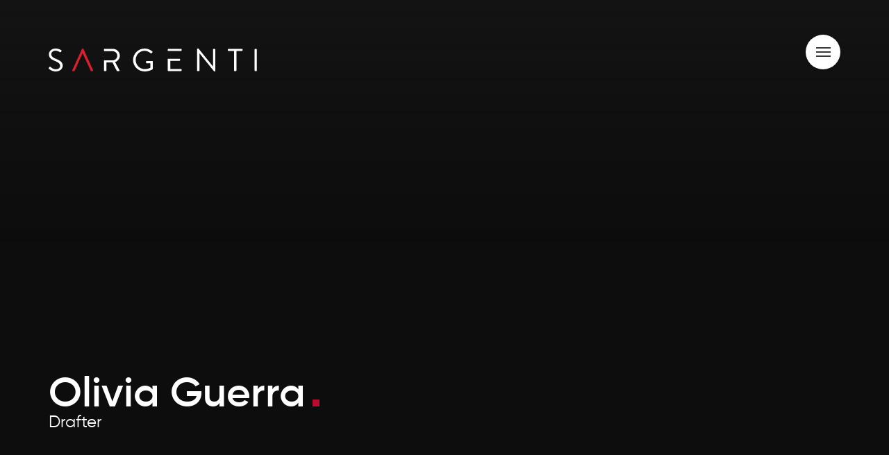

--- FILE ---
content_type: text/html; charset=UTF-8
request_url: https://www.sargarch.com/employees/olivia-guerra/
body_size: 11341
content:
<!DOCTYPE html>
<!--[if lt IE 7]>      <html class="no-js lt-ie9 lt-ie8 lt-ie7"> <![endif]-->
<!--[if IE 7]>         <html class="no-js lt-ie9 lt-ie8"> <![endif]-->
<!--[if IE 8]>         <html class="no-js lt-ie9"> <![endif]-->
<!--[if IE 9]>			<html class="no-js ie9"> <![endif]-->
<!--[if gt IE 8]><!--> <html class="no-js"> <!--<![endif]-->

<head>

	<meta charset="UTF-8" />
	<meta http-equiv="X-UA-Compatible" content="IE=edge,chrome=1">

	<meta name="viewport" content="width=device-width" />

	<base href="https://www.sargarch.com/wp-content/themes/sargenti/"/>

	<title>Olivia Guerra | </title>

	<link rel="profile" href="http://gmpg.org/xfn/11" />
	<link rel="pingback" href="https://www.sargarch.com/xmlrpc.php"/>

	<meta name='robots' content='max-image-preview:large' />
	<style>img:is([sizes="auto" i], [sizes^="auto," i]) { contain-intrinsic-size: 3000px 1500px }</style>
	<link rel='dns-prefetch' href='//www.sargarch.com' />
<link rel='dns-prefetch' href='//maps.googleapis.com' />
<script type="text/javascript">
/* <![CDATA[ */
window._wpemojiSettings = {"baseUrl":"https:\/\/s.w.org\/images\/core\/emoji\/16.0.1\/72x72\/","ext":".png","svgUrl":"https:\/\/s.w.org\/images\/core\/emoji\/16.0.1\/svg\/","svgExt":".svg","source":{"concatemoji":"https:\/\/www.sargarch.com\/wp-includes\/js\/wp-emoji-release.min.js?ver=6.8.3"}};
/*! This file is auto-generated */
!function(s,n){var o,i,e;function c(e){try{var t={supportTests:e,timestamp:(new Date).valueOf()};sessionStorage.setItem(o,JSON.stringify(t))}catch(e){}}function p(e,t,n){e.clearRect(0,0,e.canvas.width,e.canvas.height),e.fillText(t,0,0);var t=new Uint32Array(e.getImageData(0,0,e.canvas.width,e.canvas.height).data),a=(e.clearRect(0,0,e.canvas.width,e.canvas.height),e.fillText(n,0,0),new Uint32Array(e.getImageData(0,0,e.canvas.width,e.canvas.height).data));return t.every(function(e,t){return e===a[t]})}function u(e,t){e.clearRect(0,0,e.canvas.width,e.canvas.height),e.fillText(t,0,0);for(var n=e.getImageData(16,16,1,1),a=0;a<n.data.length;a++)if(0!==n.data[a])return!1;return!0}function f(e,t,n,a){switch(t){case"flag":return n(e,"\ud83c\udff3\ufe0f\u200d\u26a7\ufe0f","\ud83c\udff3\ufe0f\u200b\u26a7\ufe0f")?!1:!n(e,"\ud83c\udde8\ud83c\uddf6","\ud83c\udde8\u200b\ud83c\uddf6")&&!n(e,"\ud83c\udff4\udb40\udc67\udb40\udc62\udb40\udc65\udb40\udc6e\udb40\udc67\udb40\udc7f","\ud83c\udff4\u200b\udb40\udc67\u200b\udb40\udc62\u200b\udb40\udc65\u200b\udb40\udc6e\u200b\udb40\udc67\u200b\udb40\udc7f");case"emoji":return!a(e,"\ud83e\udedf")}return!1}function g(e,t,n,a){var r="undefined"!=typeof WorkerGlobalScope&&self instanceof WorkerGlobalScope?new OffscreenCanvas(300,150):s.createElement("canvas"),o=r.getContext("2d",{willReadFrequently:!0}),i=(o.textBaseline="top",o.font="600 32px Arial",{});return e.forEach(function(e){i[e]=t(o,e,n,a)}),i}function t(e){var t=s.createElement("script");t.src=e,t.defer=!0,s.head.appendChild(t)}"undefined"!=typeof Promise&&(o="wpEmojiSettingsSupports",i=["flag","emoji"],n.supports={everything:!0,everythingExceptFlag:!0},e=new Promise(function(e){s.addEventListener("DOMContentLoaded",e,{once:!0})}),new Promise(function(t){var n=function(){try{var e=JSON.parse(sessionStorage.getItem(o));if("object"==typeof e&&"number"==typeof e.timestamp&&(new Date).valueOf()<e.timestamp+604800&&"object"==typeof e.supportTests)return e.supportTests}catch(e){}return null}();if(!n){if("undefined"!=typeof Worker&&"undefined"!=typeof OffscreenCanvas&&"undefined"!=typeof URL&&URL.createObjectURL&&"undefined"!=typeof Blob)try{var e="postMessage("+g.toString()+"("+[JSON.stringify(i),f.toString(),p.toString(),u.toString()].join(",")+"));",a=new Blob([e],{type:"text/javascript"}),r=new Worker(URL.createObjectURL(a),{name:"wpTestEmojiSupports"});return void(r.onmessage=function(e){c(n=e.data),r.terminate(),t(n)})}catch(e){}c(n=g(i,f,p,u))}t(n)}).then(function(e){for(var t in e)n.supports[t]=e[t],n.supports.everything=n.supports.everything&&n.supports[t],"flag"!==t&&(n.supports.everythingExceptFlag=n.supports.everythingExceptFlag&&n.supports[t]);n.supports.everythingExceptFlag=n.supports.everythingExceptFlag&&!n.supports.flag,n.DOMReady=!1,n.readyCallback=function(){n.DOMReady=!0}}).then(function(){return e}).then(function(){var e;n.supports.everything||(n.readyCallback(),(e=n.source||{}).concatemoji?t(e.concatemoji):e.wpemoji&&e.twemoji&&(t(e.twemoji),t(e.wpemoji)))}))}((window,document),window._wpemojiSettings);
/* ]]> */
</script>
<style id='wp-emoji-styles-inline-css' type='text/css'>

	img.wp-smiley, img.emoji {
		display: inline !important;
		border: none !important;
		box-shadow: none !important;
		height: 1em !important;
		width: 1em !important;
		margin: 0 0.07em !important;
		vertical-align: -0.1em !important;
		background: none !important;
		padding: 0 !important;
	}
</style>
<link rel='stylesheet' id='wp-block-library-css' href='https://www.sargarch.com/wp-includes/css/dist/block-library/style.min.css?ver=6.8.3' type='text/css' media='all' />
<style id='classic-theme-styles-inline-css' type='text/css'>
/*! This file is auto-generated */
.wp-block-button__link{color:#fff;background-color:#32373c;border-radius:9999px;box-shadow:none;text-decoration:none;padding:calc(.667em + 2px) calc(1.333em + 2px);font-size:1.125em}.wp-block-file__button{background:#32373c;color:#fff;text-decoration:none}
</style>
<style id='global-styles-inline-css' type='text/css'>
:root{--wp--preset--aspect-ratio--square: 1;--wp--preset--aspect-ratio--4-3: 4/3;--wp--preset--aspect-ratio--3-4: 3/4;--wp--preset--aspect-ratio--3-2: 3/2;--wp--preset--aspect-ratio--2-3: 2/3;--wp--preset--aspect-ratio--16-9: 16/9;--wp--preset--aspect-ratio--9-16: 9/16;--wp--preset--color--black: #000000;--wp--preset--color--cyan-bluish-gray: #abb8c3;--wp--preset--color--white: #ffffff;--wp--preset--color--pale-pink: #f78da7;--wp--preset--color--vivid-red: #cf2e2e;--wp--preset--color--luminous-vivid-orange: #ff6900;--wp--preset--color--luminous-vivid-amber: #fcb900;--wp--preset--color--light-green-cyan: #7bdcb5;--wp--preset--color--vivid-green-cyan: #00d084;--wp--preset--color--pale-cyan-blue: #8ed1fc;--wp--preset--color--vivid-cyan-blue: #0693e3;--wp--preset--color--vivid-purple: #9b51e0;--wp--preset--gradient--vivid-cyan-blue-to-vivid-purple: linear-gradient(135deg,rgba(6,147,227,1) 0%,rgb(155,81,224) 100%);--wp--preset--gradient--light-green-cyan-to-vivid-green-cyan: linear-gradient(135deg,rgb(122,220,180) 0%,rgb(0,208,130) 100%);--wp--preset--gradient--luminous-vivid-amber-to-luminous-vivid-orange: linear-gradient(135deg,rgba(252,185,0,1) 0%,rgba(255,105,0,1) 100%);--wp--preset--gradient--luminous-vivid-orange-to-vivid-red: linear-gradient(135deg,rgba(255,105,0,1) 0%,rgb(207,46,46) 100%);--wp--preset--gradient--very-light-gray-to-cyan-bluish-gray: linear-gradient(135deg,rgb(238,238,238) 0%,rgb(169,184,195) 100%);--wp--preset--gradient--cool-to-warm-spectrum: linear-gradient(135deg,rgb(74,234,220) 0%,rgb(151,120,209) 20%,rgb(207,42,186) 40%,rgb(238,44,130) 60%,rgb(251,105,98) 80%,rgb(254,248,76) 100%);--wp--preset--gradient--blush-light-purple: linear-gradient(135deg,rgb(255,206,236) 0%,rgb(152,150,240) 100%);--wp--preset--gradient--blush-bordeaux: linear-gradient(135deg,rgb(254,205,165) 0%,rgb(254,45,45) 50%,rgb(107,0,62) 100%);--wp--preset--gradient--luminous-dusk: linear-gradient(135deg,rgb(255,203,112) 0%,rgb(199,81,192) 50%,rgb(65,88,208) 100%);--wp--preset--gradient--pale-ocean: linear-gradient(135deg,rgb(255,245,203) 0%,rgb(182,227,212) 50%,rgb(51,167,181) 100%);--wp--preset--gradient--electric-grass: linear-gradient(135deg,rgb(202,248,128) 0%,rgb(113,206,126) 100%);--wp--preset--gradient--midnight: linear-gradient(135deg,rgb(2,3,129) 0%,rgb(40,116,252) 100%);--wp--preset--font-size--small: 13px;--wp--preset--font-size--medium: 20px;--wp--preset--font-size--large: 36px;--wp--preset--font-size--x-large: 42px;--wp--preset--spacing--20: 0.44rem;--wp--preset--spacing--30: 0.67rem;--wp--preset--spacing--40: 1rem;--wp--preset--spacing--50: 1.5rem;--wp--preset--spacing--60: 2.25rem;--wp--preset--spacing--70: 3.38rem;--wp--preset--spacing--80: 5.06rem;--wp--preset--shadow--natural: 6px 6px 9px rgba(0, 0, 0, 0.2);--wp--preset--shadow--deep: 12px 12px 50px rgba(0, 0, 0, 0.4);--wp--preset--shadow--sharp: 6px 6px 0px rgba(0, 0, 0, 0.2);--wp--preset--shadow--outlined: 6px 6px 0px -3px rgba(255, 255, 255, 1), 6px 6px rgba(0, 0, 0, 1);--wp--preset--shadow--crisp: 6px 6px 0px rgba(0, 0, 0, 1);}:where(.is-layout-flex){gap: 0.5em;}:where(.is-layout-grid){gap: 0.5em;}body .is-layout-flex{display: flex;}.is-layout-flex{flex-wrap: wrap;align-items: center;}.is-layout-flex > :is(*, div){margin: 0;}body .is-layout-grid{display: grid;}.is-layout-grid > :is(*, div){margin: 0;}:where(.wp-block-columns.is-layout-flex){gap: 2em;}:where(.wp-block-columns.is-layout-grid){gap: 2em;}:where(.wp-block-post-template.is-layout-flex){gap: 1.25em;}:where(.wp-block-post-template.is-layout-grid){gap: 1.25em;}.has-black-color{color: var(--wp--preset--color--black) !important;}.has-cyan-bluish-gray-color{color: var(--wp--preset--color--cyan-bluish-gray) !important;}.has-white-color{color: var(--wp--preset--color--white) !important;}.has-pale-pink-color{color: var(--wp--preset--color--pale-pink) !important;}.has-vivid-red-color{color: var(--wp--preset--color--vivid-red) !important;}.has-luminous-vivid-orange-color{color: var(--wp--preset--color--luminous-vivid-orange) !important;}.has-luminous-vivid-amber-color{color: var(--wp--preset--color--luminous-vivid-amber) !important;}.has-light-green-cyan-color{color: var(--wp--preset--color--light-green-cyan) !important;}.has-vivid-green-cyan-color{color: var(--wp--preset--color--vivid-green-cyan) !important;}.has-pale-cyan-blue-color{color: var(--wp--preset--color--pale-cyan-blue) !important;}.has-vivid-cyan-blue-color{color: var(--wp--preset--color--vivid-cyan-blue) !important;}.has-vivid-purple-color{color: var(--wp--preset--color--vivid-purple) !important;}.has-black-background-color{background-color: var(--wp--preset--color--black) !important;}.has-cyan-bluish-gray-background-color{background-color: var(--wp--preset--color--cyan-bluish-gray) !important;}.has-white-background-color{background-color: var(--wp--preset--color--white) !important;}.has-pale-pink-background-color{background-color: var(--wp--preset--color--pale-pink) !important;}.has-vivid-red-background-color{background-color: var(--wp--preset--color--vivid-red) !important;}.has-luminous-vivid-orange-background-color{background-color: var(--wp--preset--color--luminous-vivid-orange) !important;}.has-luminous-vivid-amber-background-color{background-color: var(--wp--preset--color--luminous-vivid-amber) !important;}.has-light-green-cyan-background-color{background-color: var(--wp--preset--color--light-green-cyan) !important;}.has-vivid-green-cyan-background-color{background-color: var(--wp--preset--color--vivid-green-cyan) !important;}.has-pale-cyan-blue-background-color{background-color: var(--wp--preset--color--pale-cyan-blue) !important;}.has-vivid-cyan-blue-background-color{background-color: var(--wp--preset--color--vivid-cyan-blue) !important;}.has-vivid-purple-background-color{background-color: var(--wp--preset--color--vivid-purple) !important;}.has-black-border-color{border-color: var(--wp--preset--color--black) !important;}.has-cyan-bluish-gray-border-color{border-color: var(--wp--preset--color--cyan-bluish-gray) !important;}.has-white-border-color{border-color: var(--wp--preset--color--white) !important;}.has-pale-pink-border-color{border-color: var(--wp--preset--color--pale-pink) !important;}.has-vivid-red-border-color{border-color: var(--wp--preset--color--vivid-red) !important;}.has-luminous-vivid-orange-border-color{border-color: var(--wp--preset--color--luminous-vivid-orange) !important;}.has-luminous-vivid-amber-border-color{border-color: var(--wp--preset--color--luminous-vivid-amber) !important;}.has-light-green-cyan-border-color{border-color: var(--wp--preset--color--light-green-cyan) !important;}.has-vivid-green-cyan-border-color{border-color: var(--wp--preset--color--vivid-green-cyan) !important;}.has-pale-cyan-blue-border-color{border-color: var(--wp--preset--color--pale-cyan-blue) !important;}.has-vivid-cyan-blue-border-color{border-color: var(--wp--preset--color--vivid-cyan-blue) !important;}.has-vivid-purple-border-color{border-color: var(--wp--preset--color--vivid-purple) !important;}.has-vivid-cyan-blue-to-vivid-purple-gradient-background{background: var(--wp--preset--gradient--vivid-cyan-blue-to-vivid-purple) !important;}.has-light-green-cyan-to-vivid-green-cyan-gradient-background{background: var(--wp--preset--gradient--light-green-cyan-to-vivid-green-cyan) !important;}.has-luminous-vivid-amber-to-luminous-vivid-orange-gradient-background{background: var(--wp--preset--gradient--luminous-vivid-amber-to-luminous-vivid-orange) !important;}.has-luminous-vivid-orange-to-vivid-red-gradient-background{background: var(--wp--preset--gradient--luminous-vivid-orange-to-vivid-red) !important;}.has-very-light-gray-to-cyan-bluish-gray-gradient-background{background: var(--wp--preset--gradient--very-light-gray-to-cyan-bluish-gray) !important;}.has-cool-to-warm-spectrum-gradient-background{background: var(--wp--preset--gradient--cool-to-warm-spectrum) !important;}.has-blush-light-purple-gradient-background{background: var(--wp--preset--gradient--blush-light-purple) !important;}.has-blush-bordeaux-gradient-background{background: var(--wp--preset--gradient--blush-bordeaux) !important;}.has-luminous-dusk-gradient-background{background: var(--wp--preset--gradient--luminous-dusk) !important;}.has-pale-ocean-gradient-background{background: var(--wp--preset--gradient--pale-ocean) !important;}.has-electric-grass-gradient-background{background: var(--wp--preset--gradient--electric-grass) !important;}.has-midnight-gradient-background{background: var(--wp--preset--gradient--midnight) !important;}.has-small-font-size{font-size: var(--wp--preset--font-size--small) !important;}.has-medium-font-size{font-size: var(--wp--preset--font-size--medium) !important;}.has-large-font-size{font-size: var(--wp--preset--font-size--large) !important;}.has-x-large-font-size{font-size: var(--wp--preset--font-size--x-large) !important;}
:where(.wp-block-post-template.is-layout-flex){gap: 1.25em;}:where(.wp-block-post-template.is-layout-grid){gap: 1.25em;}
:where(.wp-block-columns.is-layout-flex){gap: 2em;}:where(.wp-block-columns.is-layout-grid){gap: 2em;}
:root :where(.wp-block-pullquote){font-size: 1.5em;line-height: 1.6;}
</style>
<link rel='stylesheet' id='instagram-feed-css' href='https://www.sargarch.com/wp-content/plugins/sitecare-instagram-feed/assets/css/instagram-feed.css?ver=1.0.0' type='text/css' media='all' />
<link rel='stylesheet' id='main_style-css' href='https://www.sargarch.com/wp-content/themes/sargenti/assets/dist/main.min.css?ver=2.1.1' type='text/css' media='all' />
<script type="text/javascript" src="https://www.sargarch.com/wp-includes/js/jquery/jquery.min.js?ver=3.7.1" id="jquery-core-js"></script>
<script type="text/javascript" src="https://www.sargarch.com/wp-includes/js/jquery/jquery-migrate.min.js?ver=3.4.1" id="jquery-migrate-js"></script>
<link rel="https://api.w.org/" href="https://www.sargarch.com/wp-json/" /><link rel="canonical" href="https://www.sargarch.com/employees/olivia-guerra/" />
<link rel='shortlink' href='https://www.sargarch.com/?p=2810' />
<link rel="alternate" title="oEmbed (JSON)" type="application/json+oembed" href="https://www.sargarch.com/wp-json/oembed/1.0/embed?url=https%3A%2F%2Fwww.sargarch.com%2Femployees%2Folivia-guerra%2F" />
<link rel="alternate" title="oEmbed (XML)" type="text/xml+oembed" href="https://www.sargarch.com/wp-json/oembed/1.0/embed?url=https%3A%2F%2Fwww.sargarch.com%2Femployees%2Folivia-guerra%2F&#038;format=xml" />
<link rel="Shortcut Icon" href="https://www.sargarch.com/wp-content/themes/sargenti/assets/imgs/favicon/favicon.ico?01/18/26-07:04:20" type="image/x-icon" />
<link rel="apple-touch-icon-precomposed" sizes="152x152" href="https://www.sargarch.com/wp-content/themes/sargenti/assets/imgs/favicon/apple-touch-icon-152x152.png?01/18/26-07:04:20" />
<link rel="apple-touch-icon-precomposed" sizes="144x144" href="https://www.sargarch.com/wp-content/themes/sargenti/assets/imgs/favicon/apple-touch-icon-144x144.png?01/18/26-07:04:20" />
<link rel="apple-touch-icon-precomposed" sizes="120x120" href="https://www.sargarch.com/wp-content/themes/sargenti/assets/imgs/favicon/apple-touch-icon-120x120.png?01/18/26-07:04:20" />
<link rel="apple-touch-icon-precomposed" sizes="114x114" href="https://www.sargarch.com/wp-content/themes/sargenti/assets/imgs/favicon/apple-touch-icon-114x114.png?01/18/26-07:04:20" />
<link rel="apple-touch-icon-precomposed" sizes="76x76" href="https://www.sargarch.com/wp-content/themes/sargenti/assets/imgs/favicon/apple-touch-icon-76x76.png?01/18/26-07:04:20" />
<link rel="apple-touch-icon-precomposed" sizes="72x72" href="https://www.sargarch.com/wp-content/themes/sargenti/assets/imgs/favicon/apple-touch-icon-72x72.png?01/18/26-07:04:20" />
<link rel="apple-touch-icon-precomposed" sizes="57x57" href="https://www.sargarch.com/wp-content/themes/sargenti/assets/imgs/favicon/apple-touch-icon-57x57.png?01/18/26-07:04:20" />
<link rel="apple-touch-icon-precomposed" href="https://www.sargarch.com/wp-content/themes/sargenti/assets/imgs/favicon/apple-touch-icon.png?01/18/26-07:04:20" />

</head>

<body class="wp-singular employees-template-default single single-employees postid-2810 wp-theme-sargenti interior-page">

    <div id="site">
                <div class="header-container" 
        
            
            
                            style="--mobile-bg:url('');" data-ie=""
            
        >
            <div class="frame logo-frame">
                <div id="logo">
                    <a href="/" id="logo-link">
                        <svg class="sargenti-logo-container" width="650px" height="72px" viewBox="0 0 650 72" version="1.1" xmlns="http://www.w3.org/2000/svg" xmlns:xlink="http://www.w3.org/1999/xlink">
   	<desc>Sargenti Logo</desc>
    <defs></defs>
    <g stroke="none" stroke-width="1" fill="none" fill-rule="evenodd">
        <g fill-rule="nonzero" class="sargenti-logo">
            <path d="M0.6,60.5 C1.1,59.9 1.6,59.2 2.1,58.6 C3.1,57.3 4.2,56.5 5.6,57.7 C6.3,58.3 13.6,65.3 22.5,65.3 C30.6,65.3 35.9,60.2 35.9,54.3 C35.9,47.4 29.9,43.3 18.4,38.5 C7.4,33.7 0.8,29.2 0.8,17.8 C0.8,11 6.2,0 22.1,0 C31.9,0 39.2,5.1 39.2,5.1 C39.8,5.4 41,6.6 39.8,8.5 C39.4,9.1 39,9.8 38.6,10.4 C37.7,11.8 36.7,12.2 35.1,11.3 C34.4,10.9 28.1,6.7 22,6.7 C11.4,6.7 8.2,13.5 8.2,17.7 C8.2,24.4 13.3,28.3 21.7,31.8 C35.2,37.3 43.9,42.4 43.9,54 C43.9,64.4 34,72 22.3,72 C10.5,72 2.5,65.1 1.2,63.9 C0.4,63.2 -0.6,62.4 0.6,60.5 Z" fill="#FFFFFF"></path>
            <path class="svg-red" d="M138.7,68.4 L108.5,1.1 C108.2,0.5 107.7,0 106.8,0 L105.8,0 C104.9,0 104.4,0.5 104.1,1.1 L73.7,68.4 C73.1,69.7 73.9,71 75.4,71 L79.4,71 C80.3,71 80.9,70.4 81.1,69.9 L88.4,53.4 L105.8,14.4 L123.9,53.4 L131.3,69.9 C131.5,70.4 132.1,71 133,71 L137,71 C138.5,71 139.3,69.7 138.7,68.4 Z" fill="#DA1F2E"></path>
            <path d="M207.3,42.7 C216,39.2 222.1,31.5 222.1,22.3 C222.1,10.4 212.3,1 200.3,1 L174.4,1 C173.3,1 172.5,1.9 172.5,2.9 L172.5,8.3 L199.8,8.3 C207.5,8.3 214.2,14.8 214.2,22.4 C214.2,30.6 207.5,37 199.8,37 L172.5,37 L172.5,69.1 C172.5,70.1 173.3,71 174.4,71 L178.3,71 C179.3,71 180.2,70.1 180.2,69.1 L180.2,43.6 L199.3,43.6 L212.6,70.1 C212.8,70.5 213.3,71 214.2,71 L219.3,71 C221,71 221.7,69.4 221,68.1 L207.3,42.7 Z"fill="#FFFFFF"></path>
            <path d="M299.5,0 C309.6,0 316.9,3.5 323.7,9.3 C324.5,10.1 324.6,11.3 323.8,12.1 C322.9,13 321.8,14 321,14.9 C320.1,15.9 319.5,15.8 318.4,14.8 C313.3,10.3 306.1,7 299.4,7 C283.6,7 271.6,20.2 271.6,35.7 C271.6,51.1 283.6,64.6 299.4,64.6 C310.4,64.6 317.4,60.4 317.4,60.4 L317.4,46.4 L305.9,46.4 C304.8,46.4 304,45.6 304,44.6 L304,40.9 C304,39.8 304.8,39 305.9,39 L323.2,39 C324.2,39 325,39.9 325,40.9 L325,63.8 C325,64.3 324.6,65.1 324.2,65.4 C324.2,65.4 314,72 299.5,72 C279.5,72 263.4,56.1 263.4,36.1 C263.4,16.1 279.5,0 299.5,0 Z" fill="#FFFFFF"></path>
            <g transform="translate(371.000000, 0.000000)" fill="#FFFFFF">
                <path d="M42.1,64.2 L8.5,64.2 L8.5,38.7 L37.2,38.7 C38.2,38.7 39.1,37.9 39.1,36.8 L39.1,33.9 C39.1,32.9 38.2,32 37.2,32 L0.8,32 L0.8,69 C0.8,70 1.6,70.9 2.7,70.9 L42.1,70.9 C43.2,70.9 44,70 44,69 L44,66.1 C44,65.1 43.2,64.2 42.1,64.2 Z"></path>
                <path d="M42.1,0.9 L2.7,0.9 C1.6,0.9 0.8,1.8 0.8,2.8 L0.8,7.6 L42.1,7.6 C43.2,7.6 44,6.7 44,5.7 L44,2.8 C44,1.8 43.2,0.9 42.1,0.9 Z"></path>
            </g>
            <path d="M463.2,1.8 C463.2,0.8 464.1,0 465.1,0 L467.6,0 L512.7,56.2 C512.8,56.2 512.8,56.2 512.9,56.2 L512.9,2.9 C512.9,1.9 513.7,1 514.8,1 L518.3,1 C519.3,1 520.2,1.9 520.2,2.9 L520.2,70.2 C520.2,71.2 519.3,72 518.3,72 L516.5,72 L470.6,14.7 L470.5,14.7 L470.5,69.1 C470.5,70.1 469.7,71 468.6,71 L465.1,71 C464.1,71 463.2,70.1 463.2,69.1 L463.2,1.8 Z" fill="#FFFFFF"></path>
            <path d="M578.4,7.7 L561,7.7 C559.9,7.7 559.1,6.8 559.1,5.8 L559.1,2.9 C559.1,1.9 559.9,1 561,1 L603.4,1 C604.5,1 605.3,1.9 605.3,2.9 L605.3,5.8 C605.3,6.8 604.5,7.7 603.4,7.7 L586,7.7 L586,69.1 C586,70.1 585.1,71 584.1,71 L580.3,71 C579.3,71 578.4,70.1 578.4,69.1 L578.4,7.7 Z" fill="#FFFFFF"></path>
            <path d="M642.8,2.9 C642.8,1.9 643.7,1 644.7,1 L647.8,1 C648.8,1 649.7,1.9 649.7,2.9 L649.7,69.1 C649.7,70.1 648.8,71 647.8,71 L644.7,71 C643.7,71 642.8,70.1 642.8,69.1 L642.8,2.9 Z" fill="#FFFFFF"></path>
        </g>
    </g>
</svg>                    </a>
                </div>
            </div>
            <header>
                <div class="frame header-content">
                    <div class="menu-container">
                        <a href="javascript:void(0);" id="navigation-trigger" class="text-ada">Main Menu Navigation
                            <span></span>
                            <span></span>
                            <span></span>
                            <span></span>
                        </a>
                        <ul class="main-nav">
                            <li id="menu-item-787" class="menu-item menu-item-type-post_type menu-item-object-page menu-item-home menu-item-787"><a href="https://www.sargarch.com/">Home</a></li>
<li id="menu-item-20" class="menu-item menu-item-type-post_type menu-item-object-page menu-item-20"><a href="https://www.sargarch.com/about-us/">About</a></li>
<li id="menu-item-21" class="menu-item menu-item-type-post_type menu-item-object-page menu-item-21"><a href="https://www.sargarch.com/what-we-do/">Expertise</a></li>
<li id="menu-item-22" class="menu-item menu-item-type-post_type menu-item-object-page menu-item-22"><a href="https://www.sargarch.com/projects/">Projects</a></li>
<li id="menu-item-23" class="menu-item menu-item-type-post_type menu-item-object-page menu-item-23"><a href="https://www.sargarch.com/recent-news/">Connect</a></li>
<li id="menu-item-24" class="menu-item menu-item-type-post_type menu-item-object-page menu-item-24"><a href="https://www.sargarch.com/careeropportunities/">Careers</a></li>
<li id="menu-item-25" class="menu-item menu-item-type-post_type menu-item-object-page menu-item-25"><a href="https://www.sargarch.com/contact-us/">Contact</a></li>
<li id="menu-item-791" class="menu-item menu-item-type-post_type menu-item-object-page menu-item-791"><a href="https://www.sargarch.com/offices/">Offices</a></li>
                        </ul>
                    </div>

                </div>
            </header>

                            <div class="frame employee-frame">
                    <div class="employee-header">
                        <h1>Olivia Guerra</h1>
                        <p class="position">Drafter</p>                                            </div>
                </div>
            
            
            
                    </div>


	<span class="triangle-span"></span>

	<main id="main-content">

		<div class="frame page-content">
					</div>

		
		
		
		<div class="frame image-frame">
					</div>

		
	</main>




            <footer>

				<div class="footer-container">
					<div class="frame">
						<div id="footer-logo">
						    <a href="/" id="footer-logo-link">
						    	 <svg class="sargenti-logo-container" width="650px" height="72px" viewBox="0 0 650 72" version="1.1" xmlns="http://www.w3.org/2000/svg" xmlns:xlink="http://www.w3.org/1999/xlink">
   	<desc>Sargenti Logo</desc>
    <defs></defs>
    <g stroke="none" stroke-width="1" fill="none" fill-rule="evenodd">
        <g fill-rule="nonzero" class="sargenti-logo">
            <path d="M0.6,60.5 C1.1,59.9 1.6,59.2 2.1,58.6 C3.1,57.3 4.2,56.5 5.6,57.7 C6.3,58.3 13.6,65.3 22.5,65.3 C30.6,65.3 35.9,60.2 35.9,54.3 C35.9,47.4 29.9,43.3 18.4,38.5 C7.4,33.7 0.8,29.2 0.8,17.8 C0.8,11 6.2,0 22.1,0 C31.9,0 39.2,5.1 39.2,5.1 C39.8,5.4 41,6.6 39.8,8.5 C39.4,9.1 39,9.8 38.6,10.4 C37.7,11.8 36.7,12.2 35.1,11.3 C34.4,10.9 28.1,6.7 22,6.7 C11.4,6.7 8.2,13.5 8.2,17.7 C8.2,24.4 13.3,28.3 21.7,31.8 C35.2,37.3 43.9,42.4 43.9,54 C43.9,64.4 34,72 22.3,72 C10.5,72 2.5,65.1 1.2,63.9 C0.4,63.2 -0.6,62.4 0.6,60.5 Z" fill="#FFFFFF"></path>
            <path class="svg-red" d="M138.7,68.4 L108.5,1.1 C108.2,0.5 107.7,0 106.8,0 L105.8,0 C104.9,0 104.4,0.5 104.1,1.1 L73.7,68.4 C73.1,69.7 73.9,71 75.4,71 L79.4,71 C80.3,71 80.9,70.4 81.1,69.9 L88.4,53.4 L105.8,14.4 L123.9,53.4 L131.3,69.9 C131.5,70.4 132.1,71 133,71 L137,71 C138.5,71 139.3,69.7 138.7,68.4 Z" fill="#DA1F2E"></path>
            <path d="M207.3,42.7 C216,39.2 222.1,31.5 222.1,22.3 C222.1,10.4 212.3,1 200.3,1 L174.4,1 C173.3,1 172.5,1.9 172.5,2.9 L172.5,8.3 L199.8,8.3 C207.5,8.3 214.2,14.8 214.2,22.4 C214.2,30.6 207.5,37 199.8,37 L172.5,37 L172.5,69.1 C172.5,70.1 173.3,71 174.4,71 L178.3,71 C179.3,71 180.2,70.1 180.2,69.1 L180.2,43.6 L199.3,43.6 L212.6,70.1 C212.8,70.5 213.3,71 214.2,71 L219.3,71 C221,71 221.7,69.4 221,68.1 L207.3,42.7 Z"fill="#FFFFFF"></path>
            <path d="M299.5,0 C309.6,0 316.9,3.5 323.7,9.3 C324.5,10.1 324.6,11.3 323.8,12.1 C322.9,13 321.8,14 321,14.9 C320.1,15.9 319.5,15.8 318.4,14.8 C313.3,10.3 306.1,7 299.4,7 C283.6,7 271.6,20.2 271.6,35.7 C271.6,51.1 283.6,64.6 299.4,64.6 C310.4,64.6 317.4,60.4 317.4,60.4 L317.4,46.4 L305.9,46.4 C304.8,46.4 304,45.6 304,44.6 L304,40.9 C304,39.8 304.8,39 305.9,39 L323.2,39 C324.2,39 325,39.9 325,40.9 L325,63.8 C325,64.3 324.6,65.1 324.2,65.4 C324.2,65.4 314,72 299.5,72 C279.5,72 263.4,56.1 263.4,36.1 C263.4,16.1 279.5,0 299.5,0 Z" fill="#FFFFFF"></path>
            <g transform="translate(371.000000, 0.000000)" fill="#FFFFFF">
                <path d="M42.1,64.2 L8.5,64.2 L8.5,38.7 L37.2,38.7 C38.2,38.7 39.1,37.9 39.1,36.8 L39.1,33.9 C39.1,32.9 38.2,32 37.2,32 L0.8,32 L0.8,69 C0.8,70 1.6,70.9 2.7,70.9 L42.1,70.9 C43.2,70.9 44,70 44,69 L44,66.1 C44,65.1 43.2,64.2 42.1,64.2 Z"></path>
                <path d="M42.1,0.9 L2.7,0.9 C1.6,0.9 0.8,1.8 0.8,2.8 L0.8,7.6 L42.1,7.6 C43.2,7.6 44,6.7 44,5.7 L44,2.8 C44,1.8 43.2,0.9 42.1,0.9 Z"></path>
            </g>
            <path d="M463.2,1.8 C463.2,0.8 464.1,0 465.1,0 L467.6,0 L512.7,56.2 C512.8,56.2 512.8,56.2 512.9,56.2 L512.9,2.9 C512.9,1.9 513.7,1 514.8,1 L518.3,1 C519.3,1 520.2,1.9 520.2,2.9 L520.2,70.2 C520.2,71.2 519.3,72 518.3,72 L516.5,72 L470.6,14.7 L470.5,14.7 L470.5,69.1 C470.5,70.1 469.7,71 468.6,71 L465.1,71 C464.1,71 463.2,70.1 463.2,69.1 L463.2,1.8 Z" fill="#FFFFFF"></path>
            <path d="M578.4,7.7 L561,7.7 C559.9,7.7 559.1,6.8 559.1,5.8 L559.1,2.9 C559.1,1.9 559.9,1 561,1 L603.4,1 C604.5,1 605.3,1.9 605.3,2.9 L605.3,5.8 C605.3,6.8 604.5,7.7 603.4,7.7 L586,7.7 L586,69.1 C586,70.1 585.1,71 584.1,71 L580.3,71 C579.3,71 578.4,70.1 578.4,69.1 L578.4,7.7 Z" fill="#FFFFFF"></path>
            <path d="M642.8,2.9 C642.8,1.9 643.7,1 644.7,1 L647.8,1 C648.8,1 649.7,1.9 649.7,2.9 L649.7,69.1 C649.7,70.1 648.8,71 647.8,71 L644.7,71 C643.7,71 642.8,70.1 642.8,69.1 L642.8,2.9 Z" fill="#FFFFFF"></path>
        </g>
    </g>
</svg>						    </a>
						</div>
						<div class="footer-content-container">
							<ul>
								<li id="menu-item-106" class="menu-item menu-item-type-post_type menu-item-object-page menu-item-106"><a href="https://www.sargarch.com/what-we-do/">What We Do</a></li>
<li id="menu-item-107" class="menu-item menu-item-type-post_type menu-item-object-page menu-item-107"><a href="https://www.sargarch.com/about-us/">Who We Are</a></li>
<li id="menu-item-108" class="menu-item menu-item-type-post_type menu-item-object-page menu-item-108"><a href="https://www.sargarch.com/projects/">Projects</a></li>
<li id="menu-item-109" class="menu-item menu-item-type-post_type menu-item-object-page menu-item-109"><a href="https://www.sargarch.com/recent-news/">Connect</a></li>
<li id="menu-item-110" class="menu-item menu-item-type-post_type menu-item-object-page menu-item-110"><a href="https://www.sargarch.com/careeropportunities/">Careers</a></li>
<li id="menu-item-111" class="menu-item menu-item-type-post_type menu-item-object-page menu-item-111"><a href="https://www.sargarch.com/contact-us/">Contact</a></li>
							</ul>
							<div class="footer-credentials">
								<a target="_blank" href="https://www.instagram.com/sargentiarchitects/?hl=en" class="social-icon"><svg width="15px" height="15px" viewBox="0 0 15 15" version="1.1" xmlns="http://www.w3.org/2000/svg" xmlns:xlink="http://www.w3.org/1999/xlink">
    <!-- Generator: Sketch 51.1 (57501) - http://www.bohemiancoding.com/sketch -->
    <desc>Instagram</desc>
    <defs></defs>
    <g id="Symbols" stroke="none" stroke-width="1" fill="none" fill-rule="evenodd">
        <g id="FOOTER" transform="translate(-1384.000000, -105.000000)" fill="#BA2031">
            <g id="R">
                <g transform="translate(383.000000, 55.000000)">
                    <g id="social" transform="translate(1001.000000, 50.000000)">
                        <path d="M9.99979657,7.5 C9.99979657,6.12315892 8.87684108,5.00020343 7.5,5.00020343 C6.12315892,5.00020343 5.00020343,6.12315892 5.00020343,7.5 C5.00020343,8.87684108 6.12315892,9.99979657 7.5,9.99979657 C8.87684108,9.99979657 9.99979657,8.87684108 9.99979657,7.5 Z M11.3473432,7.5 C11.3473432,9.62873301 9.62873301,11.3473432 7.5,11.3473432 C5.37126699,11.3473432 3.65265685,9.62873301 3.65265685,7.5 C3.65265685,5.37126699 5.37126699,3.65265685 7.5,3.65265685 C9.62873301,3.65265685 11.3473432,5.37126699 11.3473432,7.5 Z M12.4019448,3.49641956 C12.4019448,3.99442591 12.0015868,4.39478395 11.5035804,4.39478395 C11.0055741,4.39478395 10.605216,3.99442591 10.605216,3.49641956 C10.605216,2.99841322 11.0055741,2.59805517 11.5035804,2.59805517 C12.0015868,2.59805517 12.4019448,2.99841322 12.4019448,3.49641956 Z M7.5,1.34815689 C6.406339,1.34815689 4.06277972,1.26027342 3.07653186,1.65086663 C2.7347628,1.78757425 2.48087721,1.95357637 2.21722679,2.21722679 C1.95357637,2.48087721 1.78757425,2.7347628 1.65086663,3.07653186 C1.26027342,4.06277972 1.34815689,6.406339 1.34815689,7.5 C1.34815689,8.593661 1.26027342,10.9372203 1.65086663,11.9234681 C1.78757425,12.2652372 1.95357637,12.5191228 2.21722679,12.7827732 C2.48087721,13.0464236 2.7347628,13.2124257 3.07653186,13.3491334 C4.06277972,13.7397266 6.406339,13.6518431 7.5,13.6518431 C8.593661,13.6518431 10.9372203,13.7397266 11.9234681,13.3491334 C12.2652372,13.2124257 12.5191228,13.0464236 12.7827732,12.7827732 C13.0464236,12.5191228 13.2124257,12.2652372 13.3491334,11.9234681 C13.7397266,10.9372203 13.6518431,8.593661 13.6518431,7.5 C13.6518431,6.406339 13.7397266,4.06277972 13.3491334,3.07653186 C13.2124257,2.7347628 13.0464236,2.48087721 12.7827732,2.21722679 C12.5191228,1.95357637 12.2652372,1.78757425 11.9234681,1.65086663 C10.9372203,1.26027342 8.593661,1.34815689 7.5,1.34815689 Z M14.9993897,7.5 C14.9993897,8.53507202 15.0091545,9.5603792 14.9505655,10.5954512 C14.8919766,11.7965253 14.6185613,12.8608919 13.7397266,13.7397266 C12.8608919,14.6185613 11.7965253,14.8919766 10.5954512,14.9505655 C9.5603792,15.0091545 8.53507202,14.9993897 7.5,14.9993897 C6.46492798,14.9993897 5.4396208,15.0091545 4.40454878,14.9505655 C3.20347465,14.8919766 2.13910815,14.6185613 1.26027342,13.7397266 C0.381438685,12.8608919 0.108023436,11.7965253 0.0494344536,10.5954512 C-0.00915452844,9.5603792 0.000610301896,8.53507202 0.000610301896,7.5 C0.000610301896,6.46492798 -0.00915452844,5.4396208 0.0494344536,4.40454878 C0.108023436,3.20347465 0.381438685,2.13910815 1.26027342,1.26027342 C2.13910815,0.381438685 3.20347465,0.108023436 4.40454878,0.0494344536 C5.4396208,-0.00915452844 6.46492798,0.000610301896 7.5,0.000610301896 C8.53507202,0.000610301896 9.5603792,-0.00915452844 10.5954512,0.0494344536 C11.7965253,0.108023436 12.8608919,0.381438685 13.7397266,1.26027342 C14.6185613,2.13910815 14.8919766,3.20347465 14.9505655,4.40454878 C15.0091545,5.4396208 14.9993897,6.46492798 14.9993897,7.5 Z" id="insta"></path>
                    </g>
                </g>
            </g>
        </g>
    </g>
</svg></a>
								<a target="_blank" href="https://www.facebook.com/sargentiarchitects/" class="social-icon"><svg width="8px" height="15px" viewBox="0 0 8 15" version="1.1" xmlns="http://www.w3.org/2000/svg" xmlns:xlink="http://www.w3.org/1999/xlink">
    <!-- Generator: Sketch 51.1 (57501) - http://www.bohemiancoding.com/sketch -->
    <desc>Facebook</desc>
    <defs></defs>
    <g id="Symbols" stroke="none" stroke-width="1" fill="none" fill-rule="evenodd">
        <g id="FOOTER" transform="translate(-1409.000000, -105.000000)" fill="#BA2031">
            <g id="R">
                <g transform="translate(383.000000, 55.000000)">
                    <g id="social" transform="translate(1001.000000, 50.000000)">
                        <path d="M30.7334995,2.76367517 C31.0924846,2.76367517 31.5803363,2.83203463 31.9761404,2.91992536 C32.0681879,2.93945663 32.1694401,2.91992536 32.2522828,2.86133154 C32.3351256,2.80273772 32.3903541,2.70508135 32.3995588,2.60742498 L32.648087,0.703125838 C32.6664965,0.527344379 32.5652443,0.341797282 32.3903541,0.292969099 C31.7460217,0.0976563664 31.0464609,0 30.3192858,0 C28.1193511,0 27.0516004,1.11328258 27.0516004,3.41797282 L27.0516004,4.4238334 L25.9286212,4.4238334 C25.7353215,4.4238334 25.5788408,4.58984922 25.5788408,4.79492759 L25.5788408,6.74805492 C25.5788408,6.96289893 25.7353215,7.12891475 25.9286212,7.12891475 L27.0516004,7.12891475 L27.0516004,14.6289237 C27.0516004,14.8340021 27.2080811,15.0000179 27.4013808,15.0000179 L29.7025677,15.0000179 C29.8866627,15.0000179 30.0431434,14.8340021 30.0431434,14.6289237 L30.0431434,7.12891475 L31.9025024,7.12891475 C32.0865974,7.12891475 32.2338733,6.97266456 32.2522828,6.77735183 L32.3811493,4.8242245 C32.3903541,4.7168025 32.3535351,4.61914613 32.2891018,4.54102104 C32.2246686,4.46289595 32.1326211,4.4238334 32.0405736,4.4238334 L30.0431434,4.4238334 L30.0431434,3.56445737 C30.0431434,2.91992536 30.1075766,2.76367517 30.7334995,2.76367517 L30.7334995,2.76367517 Z" id="facebook"></path>
                    </g>
                </g>
            </g>
        </g>
    </g>
</svg></a>
								<a target="_blank" href="https://www.linkedin.com/company/sargenti-architects/" class="social-icon"><svg width="17px" height="15px" viewBox="0 0 17 15" version="1.1" xmlns="http://www.w3.org/2000/svg" xmlns:xlink="http://www.w3.org/1999/xlink">
    <!-- Generator: Sketch 51.1 (57501) - http://www.bohemiancoding.com/sketch -->
    <desc>LinkedIn</desc>
    <defs></defs>
    <g id="Symbols" stroke="none" stroke-width="1" fill="none" fill-rule="evenodd">
        <g id="FOOTER" transform="translate(-1427.000000, -105.000000)" fill="#BA2031">
            <g id="R">
                <g transform="translate(383.000000, 39.000000)">
                    <g id="social" transform="translate(952.000000, 0.000000)">
                        <path d="M92.5334758,81 L95.8975257,81 L95.8975257,70.8790715 L92.5334758,70.8790715 L92.5334758,81 Z M94.2375208,66 C93.0861567,66 92.3333333,66.7554396 92.3333333,67.7485211 C92.3333333,68.7202366 93.0647907,69.4976963 94.1932627,69.4976963 L94.2155007,69.4976963 C95.3891029,69.4976963 96.1188161,68.7202366 96.1188161,67.7485211 C96.0967961,66.7554396 95.3891029,66 94.2375208,66 Z M108.03078,75.1960873 L108.03078,81 L104.665858,81 L104.665858,75.5852531 C104.665858,74.2252438 104.179673,73.2969143 102.961813,73.2969143 C102.031739,73.2969143 101.479058,73.9219779 101.23553,74.5274197 C101.147013,74.7436956 101.123903,75.0443453 101.123903,75.3476112 L101.123903,81 L97.7583272,81 C97.7583272,81 97.8034573,71.828549 97.7583272,70.8790715 L101.123903,70.8790715 L101.123903,72.3132077 C101.117145,72.3243267 101.10777,72.3354457 101.101883,72.3463467 L101.123903,72.3463467 L101.123903,72.3132077 C101.571062,71.6251363 102.369016,70.6414296 104.156563,70.6414296 C106.370993,70.6414296 108.03078,72.0875569 108.03078,75.1960873 Z" id="linkedin"></path>
                    </g>
                </g>
            </g>
        </g>
    </g>
</svg></a>
								<a target="_blank" href="https://www.youtube.com/channel/UC4jJqMUIezHU-XBG2pkCQbA?disable_polymer=true" class="social-icon"><svg width="22px" height="15px" viewBox="0 0 22 15" version="1.1" xmlns="http://www.w3.org/2000/svg" xmlns:xlink="http://www.w3.org/1999/xlink">
    <!-- Generator: Sketch 51.1 (57501) - http://www.bohemiancoding.com/sketch -->
    <desc>Youtube</desc>
    <defs></defs>
    <g id="Symbols" stroke="none" stroke-width="1" fill="none" fill-rule="evenodd">
        <g id="FOOTER" transform="translate(-1453.000000, -105.000000)" fill="#BA2031">
            <g id="R">
                <g transform="translate(383.000000, 39.000000)">
                    <g id="social" transform="translate(952.000000, 0.000000)">
                        <path d="M126.634319,76.6656826 L126.634319,70.3343174 L132.198801,73.4997871 L126.634319,76.6656826 Z M139.012183,68.3423794 C138.767342,67.4205013 138.045595,66.6940699 137.130104,66.447526 C135.469872,66 128.81191,66 128.81191,66 C128.81191,66 122.154375,66 120.493717,66.447526 C119.5778,66.6940699 118.856053,67.4205013 118.611638,68.3423794 C118.166667,70.0132569 118.166667,73.4997871 118.166667,73.4997871 C118.166667,73.4997871 118.166667,76.9867431 118.611638,78.6580464 C118.856053,79.5799245 119.5778,80.3059301 120.493717,80.552474 C122.154375,81 128.81191,81 128.81191,81 C128.81191,81 135.469872,81 137.130104,80.552474 C138.045595,80.3059301 138.767342,79.5799245 139.012183,78.6580464 C139.457154,76.9867431 139.457154,73.4997871 139.457154,73.4997871 C139.457154,73.4997871 139.457154,70.0132569 139.012183,68.3423794 Z" id="youtube"></path>
                    </g>
                </g>
            </g>
        </g>
    </g>
</svg></a>
								<a target="_blank" href="https://www.pinterest.com/sargarch/" class="social-icon"><svg width="16px" height="15px" viewBox="0 0 16 15" version="1.1" xmlns="http://www.w3.org/2000/svg" xmlns:xlink="http://www.w3.org/1999/xlink">
    <!-- Generator: Sketch 51.1 (57501) - http://www.bohemiancoding.com/sketch -->
    <desc>Pinterest</desc>
    <defs></defs>
    <g id="Symbols" stroke="none" stroke-width="1" fill="none" fill-rule="evenodd">
        <g id="FOOTER" transform="translate(-1484.000000, -105.000000)" fill="#BA2031">
            <g id="R">
                <g transform="translate(383.000000, 39.000000)">
                    <g id="social" transform="translate(952.000000, 0.000000)">
                        <path d="M157.333333,66 C153.191217,66 149.833333,69.3578841 149.833333,73.5 C149.833333,76.677319 151.810143,79.391206 154.60008,80.484003 C154.534543,79.8906035 154.475339,78.9804004 154.626148,78.3325915 C154.762448,77.7473072 155.505611,74.6046011 155.505611,74.6046011 C155.505611,74.6046011 155.281273,74.1553094 155.281273,73.4910855 C155.281273,72.4482097 155.885738,71.6696341 156.63837,71.6696341 C157.278248,71.6696341 157.587305,72.1500344 157.587305,72.7260968 C157.587305,73.3696021 157.177606,74.3316939 156.966117,75.2232687 C156.789486,75.9698136 157.340526,76.5785215 158.076804,76.5785215 C159.409801,76.5785215 160.434418,75.1729786 160.434418,73.1440955 C160.434418,71.348404 159.144149,70.0928094 157.301671,70.0928094 C155.167659,70.0928094 153.915076,71.6934266 153.915076,73.3475925 C153.915076,73.9922044 154.163392,74.6834792 154.473248,75.0591801 C154.534482,75.1334473 154.543519,75.198554 154.52526,75.2742967 C154.46833,75.5112384 154.341805,76.0205956 154.316968,76.1248647 C154.284199,76.2621483 154.20821,76.2912281 154.066131,76.2251377 C153.129369,75.7891255 152.543777,74.419671 152.543777,73.3196193 C152.543777,70.9537675 154.262743,68.7810225 157.499328,68.7810225 C160.101015,68.7810225 162.122951,70.6349966 162.122951,73.1126795 C162.122951,75.6974597 160.493131,77.777678 158.231118,77.777678 C157.471109,77.777678 156.756656,77.3828571 156.512091,76.916474 C156.512091,76.916474 156.136021,78.3484532 156.044847,78.6993778 C155.875471,79.3508755 155.418433,80.1674454 155.112696,80.6655518 C155.814422,80.8828202 156.560168,81 157.333333,81 C161.475449,81 164.833395,77.6421774 164.833395,73.5 C164.833395,69.3578841 161.475449,66 157.333333,66" id="pinterest"></path>
                    </g>
                </g>
            </g>
        </g>
    </g>
</svg></a>
								<p class="copyright">Copyright © 2022 Sargenti Architects. All Rights Reserved. </p>
							</div>
						</div>
					</div>
				</div>

            </footer>

        </div><!-- close #site -->


        <script type="speculationrules">
{"prefetch":[{"source":"document","where":{"and":[{"href_matches":"\/*"},{"not":{"href_matches":["\/wp-*.php","\/wp-admin\/*","\/wp-content\/uploads\/*","\/wp-content\/*","\/wp-content\/plugins\/*","\/wp-content\/themes\/sargenti\/*","\/*\\?(.+)"]}},{"not":{"selector_matches":"a[rel~=\"nofollow\"]"}},{"not":{"selector_matches":".no-prefetch, .no-prefetch a"}}]},"eagerness":"conservative"}]}
</script>
<script type="text/javascript" src="https://www.sargarch.com/wp-content/themes/sargenti/assets/dist/javascript.min.js?ver=2.1.1" id="custom-js"></script>
<script type="text/javascript" src="https://maps.googleapis.com/maps/api/js?key=AIzaSyCUSyJ_fvQuusxoRqfnomUviyJZ_DprrVc&amp;ver=2.1.1" id="google_map-js"></script>

    </body>

</html>


--- FILE ---
content_type: text/css
request_url: https://www.sargarch.com/wp-content/themes/sargenti/assets/dist/main.min.css?ver=2.1.1
body_size: 24414
content:
@import url("https://use.typekit.net/bye4jso.css");@font-face{font-family:'Gilroy';src:url("../../assets/fonts/radomir_tinkov_-_gilroy-regular-webfont.woff2") format("woff2"),url("../../assets/fonts/radomir_tinkov_-_gilroy-regular-webfont.woff") format("woff");font-weight:normal;font-style:normal}@font-face{font-family:'Gilroy';src:url("../../assets/fonts/radomir_tinkov_-_gilroy-bold-webfont.woff2") format("woff2"),url("../../assets/fonts/radomir_tinkov_-_gilroy-bold-webfont.woff") format("woff");font-weight:bold;font-style:normal}@font-face{font-family:'Gilroy';src:url("../../assets/fonts/radomir_tinkov_-_gilroy-light-webfont.woff2") format("woff2"),url("../../assets/fonts/radomir_tinkov_-_gilroy-light-webfont.woff") format("woff");font-weight:300;font-style:normal}@font-face{font-family:'Gilroy';src:url("../../assets/fonts/radomir_tinkov_-_gilroy-thin-webfont.woff2") format("woff2"),url("../../assets/fonts/radomir_tinkov_-_gilroy-thin-webfont.woff") format("woff");font-weight:200;font-style:normal}@font-face{font-family:'Gilroy';src:url("../../assets/fonts/radomir_tinkov_-_gilroy-black-webfont.woff2") format("woff2"),url("../../assets/fonts/radomir_tinkov_-_gilroy-black-webfont.woff") format("woff");font-weight:900;font-style:normal}@font-face{font-family:'Gilroy';src:url("../../assets/fonts/radomir_tinkov_-_gilroy-regularitalic-webfont.woff2") format("woff2"),url("../../assets/fonts/radomir_tinkov_-_gilroy-regularitalic-webfont.woff") format("woff");font-weight:normal;font-style:italic}@font-face{font-family:'Gilroy';src:url("../../assets/fonts/radomir_tinkov_-_gilroy-thinitalic-webfont.woff2") format("woff2"),url("../../assets/fonts/radomir_tinkov_-_gilroy-thinitalic-webfont.woff") format("woff");font-weight:200;font-style:italic}@font-face{font-family:'Gilroy';src:url("../../assets/fonts/radomir_tinkov_-_gilroy-lightitalic-webfont.woff2") format("woff2"),url("../../assets/fonts/radomir_tinkov_-_gilroy-lightitalic-webfont.woff") format("woff");font-weight:300;font-style:italic}@font-face{font-family:'Gilroy';src:url("../../assets/fonts/radomir_tinkov_-_gilroy-semibold-webfont.woff2") format("woff2"),url("../../assets/fonts/radomir_tinkov_-_gilroy-semibold-webfont.woff") format("woff");font-weight:600}/*! normalize.css v3.0.2 | MIT License | git.io/normalize */html{font-family:sans-serif;-ms-text-size-adjust:100%;-webkit-text-size-adjust:100%}body{margin:0}article,aside,details,figcaption,figure,footer,header,hgroup,main,menu,nav,section,summary{display:block}audio,canvas,progress,video{display:inline-block;vertical-align:baseline}audio:not([controls]){display:none;height:0}[hidden],template{display:none}a{background-color:transparent}a:active,a:hover{outline:0}abbr[title]{border-bottom:1px dotted}b,strong{font-weight:bold}dfn{font-style:italic}h1{font-size:2em;margin:0.67em 0}mark{background:#ff0;color:#000}small{font-size:80%}sub,sup{font-size:75%;line-height:0;position:relative;vertical-align:baseline}sup{top:-0.5em}sub{bottom:-0.25em}img{border:0}svg:not(:root){overflow:hidden}figure{margin:1em 40px}hr{-moz-box-sizing:content-box;box-sizing:content-box;height:0}pre{overflow:auto}code,kbd,pre,samp{font-family:monospace, monospace;font-size:1em}button,input,optgroup,select,textarea{color:inherit;font:inherit;margin:0}button{overflow:visible}button,select{text-transform:none}button,html input[type="button"],input[type="reset"],input[type="submit"]{-webkit-appearance:button;cursor:pointer}button[disabled],html input[disabled]{cursor:default}button::-moz-focus-inner,input::-moz-focus-inner{border:0;padding:0}input{line-height:normal}input[type="checkbox"],input[type="radio"]{box-sizing:border-box;padding:0}input[type="number"]::-webkit-inner-spin-button,input[type="number"]::-webkit-outer-spin-button{height:auto}input[type="search"]{-webkit-appearance:textfield;-moz-box-sizing:content-box;-webkit-box-sizing:content-box;box-sizing:content-box}input[type="search"]::-webkit-search-cancel-button,input[type="search"]::-webkit-search-decoration{-webkit-appearance:none}fieldset{border:1px solid #c0c0c0;margin:0 2px;padding:0.35em 0.625em 0.75em}legend{border:0;padding:0}textarea{overflow:auto}optgroup{font-weight:bold}table{border-collapse:collapse;border-spacing:0}td,th{padding:0}.post-slider .post-title a{color:white}.post-slider .post-title a:hover{color:#ba0c2f}.slick-slider{position:relative;display:block;box-sizing:border-box;-webkit-touch-callout:none;-webkit-user-select:none;-khtml-user-select:none;-moz-user-select:none;-ms-user-select:none;user-select:none;-ms-touch-action:pan-y;touch-action:pan-y;-webkit-tap-highlight-color:transparent}.slick-list{position:relative;overflow:hidden;display:block;margin:0;padding:0}.slick-list:focus{outline:none}.slick-list.dragging{cursor:pointer;cursor:hand}.slick-slider .slick-track,.slick-slider .slick-list{-webkit-transform:translate3d(0, 0, 0);-moz-transform:translate3d(0, 0, 0);-ms-transform:translate3d(0, 0, 0);-o-transform:translate3d(0, 0, 0);transform:translate3d(0, 0, 0)}.slick-track{position:relative;left:0;top:0;display:block;margin-left:auto;margin-right:auto}.slick-track:before,.slick-track:after{content:"";display:table}.slick-track:after{clear:both}.slick-loading .slick-track{visibility:hidden}.slick-slide{float:left;height:100%;min-height:1px;display:none}@media (max-width: 1075px){.slick-slide{height:auto}}[dir="rtl"] .slick-slide{float:right}.slick-slide img{display:block}.slick-slide.slick-loading img{display:none}.slick-slide.dragging img{pointer-events:none}.slick-initialized .slick-slide{display:block}.slick-loading .slick-slide{visibility:hidden}.slick-vertical .slick-slide{display:block;height:auto;border:1px solid transparent}.slick-arrow.slick-hidden{display:none}.left .cta-block-slider:after{left:-20px;right:auto}@media (max-width: 1075px){.left .cta-block-slider:after{left:0}}.left .cta-block-slider .slick-dots{text-align:left}.cta-block-slider:after{content:"";width:640px;height:60px;background-color:#ba0c2f;mix-blend-mode:"multiply";position:absolute;bottom:5px;right:-20px}@media (max-width: 1075px){.cta-block-slider:after{right:0}}.cta-block-slider img{display:block}.cta-block-slider .slick-dots li button:after{border:1px solid white}.right .cta-content-slider .slick-dots{text-align:right;left:auto;right:-50px}@media (max-width: 1075px){.right .cta-content-slider .slick-dots{bottom:-40px;left:0;right:auto;text-align:left}}.cta-content-slider .slick-dots{text-align:left;bottom:-50px;left:-50px;padding:0}@media (max-width: 1075px){.cta-content-slider .slick-dots{bottom:-20px;left:0;right:auto}}.cta-content-slider .slick-dots li.slick-active button{background:transparent}.cta-content-slider .slick-dots li.slick-active button:after{border:4px solid #ba0c2f !important;opacity:1}.cta-content-slider .slick-dots li button{background-color:#ba0c2f}.cta-content-slider .slick-dots li button:after{border:1px solid #ba0c2f}.cta-content-slider .slick-arrow{background-color:black;width:5.5px;height:11px;top:auto;bottom:-19px}.slick-dots{list-style-type:none;padding:0;margin:0;text-align:right;padding:0 30px;z-index:10;position:absolute;bottom:15px;width:100%}.slick-dots li{display:inline-block;margin-right:12px;width:5px;height:5px}.slick-dots li:last-child{margin-right:0}.slick-dots li.slick-active button{background:transparent}.slick-dots li.slick-active button:after{border:4px solid white;opacity:1}.slick-dots button{-webkit-appearance:none;border:none;border-radius:50%;color:transparent;width:5px !important;height:5px !important;display:inline-block;position:relative;padding:0}.slick-dots button:after{width:13px;height:13px;background-color:transparent;content:"";position:absolute;left:-4px;top:-4px;border-radius:50%;opacity:1;transition:all 0.35s ease-in-out}.slick-dots button:focus{outline:none}.locations-slider{margin:70px 0 0 !important;position:relative}.locations-slider h5{font-weight:900;text-transform:uppercase;margin:40px 0}.locations-slider .slide{position:relative}.locations-slider .slide:hover img{filter:grayscale(0)}.locations-slider img{display:block;width:100%;margin:0;transition:all 0.35s ease-in-out;filter:grayscale(100%)}.locations-slider .slider-image{position:relative;height:60vh;width:25vw}@media (max-width:990px){.locations-slider .slider-image{width:33.3vw}}@media (max-width:600px){.locations-slider .slider-image{width:50vw}}@media (max-width:435px){.locations-slider .slider-image{width:100vw}}.locations-slider .slider-image img{position:absolute;top:0;left:0;bottom:0;right:0;object-fit:cover;width:100%;height:100%}.locations-slider .slider-image:after{content:"";transition:all 0.35s ease-in-out;width:60%;height:5px;background-color:#ba0c2f;position:absolute;bottom:0;left:0}.locations-slider a:after{display:none}.locations-slider .slider-content{padding:0 30px}.locations-slider .slider-footer{padding:0 30px}.locations-slider .slider-footer p span,.locations-slider .slider-footer .cta-content-slider .slide ul li span,.cta-content-slider .slide ul .locations-slider .slider-footer li span{display:inline-block;font-weight:bold;margin-right:8px}.locations-slider .slider-footer .address{margin-bottom:10px}.locations-slider .slider-footer a.email{display:block;font-weight:black;text-decoration:underline !important;color:#393837 !important;margin-top:10px}.locations-slider .slider-footer a.email:hover{color:#ba0c2f !important}.locations-slider .slider-footer a{z-index:20}.slick-arrow{-webkit-appearance:none;border:none;height:60vh;width:50px;background-color:rgba(0,0,0,0.75);color:transparent;position:absolute;top:0;z-index:10;background-position:center center;background-repeat:no-repeat;text-indent:-99999px}.instagram-feed .slick-arrow{height:293px}@media (max-width: 768px){.instagram-feed .slick-arrow{height:150px;top:30%;transform:translateY(-50%)}}@media (max-width: 425px){.instagram-feed .slick-arrow{top:50%}}.slick-next{right:0;background-image:url("../imgs/icons/arrow-right.svg")}.slick-prev{left:0;background-image:url("../imgs/icons/arrow-left.svg")}.instagram-feed .slide{padding:0 20px}.instagram-feed .slide>p,.instagram-feed .cta-content-slider .slide ul .slide>li,.cta-content-slider .slide ul .instagram-feed .slide>li{margin-top:30px}.instagram-content{position:relative}.instagram-content a:after{display:none}@media (max-width: 768px){.team-grid,.cta-grid{margin-bottom:30px !important}}.team-grid h2,.cta-grid h2{margin-bottom:20px;position:relative;display:inline-block}.team-grid h2:after,.cta-grid h2:after{content:"";width:10px;height:10px;background-color:#ba0c2f;position:absolute;right:-15px;bottom:10px}.team-grid .header-content-container,.cta-grid .header-content-container{width:750px;margin:60px auto}@media (max-width: 1024px){.team-grid .header-content-container,.cta-grid .header-content-container{width:100%}}@media (max-width: 768px){.team-grid .header-content-container,.cta-grid .header-content-container{margin:10px auto}}.team-grid ul,.cta-grid ul{width:896px;margin:0 auto;display:block;list-style-type:none;padding:0;margin-top:30px;display:flex;flex-wrap:wrap}@media (max-width: 1024px){.team-grid ul,.cta-grid ul{width:100%}}@media (max-width: 768px){.team-grid ul,.cta-grid ul{margin-top:0px}}.team-grid li,.cta-grid li{padding:10px 0;width:25%;padding-right:15px}@media (max-width: 1024px){.team-grid li,.cta-grid li{width:50%;padding:0 15px 15px 0}}.team-grid li span,.cta-grid li span{font-weight:bold;display:block}.cta-grid .header-content-container{margin-bottom:30px}.cta-grid ul{width:100%;margin-top:0}@media (max-width: 768px){.cta-grid ul{display:flex}}.cta-grid li{padding:0 20px 40px 40px;border-left:3px solid #ba0c2f;margin:30px 0;width:33.3333%}@media (max-width: 768px){.cta-grid li{width:50%;padding:0 20px 20px 20px}}@media (max-width: 425px){.cta-grid li{width:100%;padding-bottom:0;margin:15px 0}}.cta-grid li p,.cta-grid li .cta-content-slider .slide ul li,.cta-content-slider .slide ul .cta-grid li li{font-weight:bold}.accordion-container h2{position:relative;margin-top:0;margin-bottom:10px;display:inline-block}.accordion-container h2:after{content:"";width:10px;height:10px;background-color:#ba0c2f;position:absolute;right:-20px;bottom:10px}@media (max-width: 600px){.accordion-container h2:after{bottom:0;transform:translateY(-5px)}}.accordion-container ul{display:block;list-style-type:none;padding:0;margin-top:30px;display:flex;flex-wrap:wrap}.accordion-container li{padding:10px;padding-right:20px;margin-bottom:20px}.accordion-container li a{color:#393837 !important;font-size:1.125em;line-height:1em;display:block;margin-bottom:0px}.accordion-container li a:after{display:none}@media (max-width: 1075px){.accordion-container li{padding:10px}}@media (max-width: 640px){.accordion-container li{width:50% !important}}@media (max-width: 768px){.accordion-container li{margin-bottom:0}}.accordion-container li span{font-weight:bold;display:block}.accordion-container .accordion-one li{width:100%}.accordion-container .accordion-two li{width:50%}.accordion-container .accordion-three li{width:33.333%}.accordion-container .accordion-four li{width:25%}a.mobile-accordion{display:block;width:100%;text-align:center;font-weight:900 !important;text-transform:uppercase;font-size:10px;letter-spacing:1.5px;line-height:10px;color:#D1D2D4 !important;padding:20px 0;transition:all 0.35s ease-in-out}a.mobile-accordion:after{display:none}a.mobile-accordion:before{width:100%;height:2px;background-color:#D1D2D4;position:absolute;bottom:0;left:0;content:"";transition:all 0.35s ease-in-out}a.mobile-accordion.active-mobile-accordion{color:#ba0c2f !important}a.mobile-accordion.active-mobile-accordion:before{height:10px;background-color:#ba0c2f;bottom:-8px}@media (max-width: 425px){.accordion{margin-bottom:30px}}.accordion-content{display:none}.accordion-content.active-accordion{display:block}.accordion-container-header{margin:0 auto 40px}.accordion-tabs-container{display:flex;justify-content:space-between}@media (max-width: 768px){.accordion-tabs-container{display:block}}@media (max-width: 425px){.accordion-tabs-container{display:none}}.accordion-tabs-container a{display:block;width:100%;text-align:center;font-weight:900 !important;text-transform:uppercase;font-size:.625em;letter-spacing:1.5px;line-height:10px;color:#D1D2D4 !important;padding:20px 0}.accordion-tabs-container a:before{width:100%;height:2px;background-color:#D1D2D4;position:absolute;bottom:0;left:0;content:""}.accordion-tabs-container a:after{display:none}.accordion-tabs-container a.active-tab{color:#ba0c2f !important}.accordion-tabs-container a.active-tab:before{height:10px;background-color:#ba0c2f;bottom:-8px}.related-container{margin:140px 0 70px}@media (max-width: 768px){.related-container{margin:60px 0 30px}}.related-container h5{text-transform:uppercase;text-align:center}.related-container .projects-container{width:100%}.related-container .slick-arrow{height:98%}.single-project-related{margin-bottom:0}.location-container{width:100%;margin:140px 0}.acf-map{width:100%;height:40vh;border:#ccc solid 1px;margin:20px 0}.acf-map img{max-width:inherit !important}body.compensate-for-scrollbar{overflow:hidden;-ms-overflow-style:none}.fancybox-active{height:auto}.fancybox-is-hidden{left:-9999px;margin:0;position:absolute !important;top:-9999px;visibility:hidden}.fancybox-container{-webkit-backface-visibility:hidden;backface-visibility:hidden;height:100%;left:0;outline:none;position:fixed;-webkit-tap-highlight-color:transparent;top:0;-ms-touch-action:manipulation;touch-action:manipulation;-webkit-transform:translateZ(0);transform:translateZ(0);width:100%;z-index:99992}.fancybox-container *{box-sizing:border-box}.fancybox-outer,.fancybox-inner,.fancybox-bg,.fancybox-stage{bottom:0;left:0;position:absolute;right:0;top:0}.fancybox-outer{-webkit-overflow-scrolling:touch;overflow-y:auto}.fancybox-bg{background:#1e1e1e;opacity:0;transition-duration:inherit;transition-property:opacity;transition-timing-function:cubic-bezier(0.47, 0, 0.74, 0.71)}.fancybox-is-open .fancybox-bg{opacity:.87;transition-timing-function:cubic-bezier(0.22, 0.61, 0.36, 1)}.fancybox-infobar,.fancybox-toolbar,.fancybox-caption,.fancybox-navigation .fancybox-button{direction:ltr;opacity:0;position:absolute;transition:opacity .25s, visibility 0s linear .25s;visibility:hidden;z-index:99997}.fancybox-show-infobar .fancybox-infobar,.fancybox-show-toolbar .fancybox-toolbar,.fancybox-show-caption .fancybox-caption,.fancybox-show-nav .fancybox-navigation .fancybox-button{opacity:1;transition:opacity .25s, visibility 0s;visibility:visible}.fancybox-infobar{color:#ccc;font-size:13px;-webkit-font-smoothing:subpixel-antialiased;height:44px;left:0;line-height:44px;min-width:44px;mix-blend-mode:difference;padding:0 10px;pointer-events:none;top:0;-webkit-touch-callout:none;-webkit-user-select:none;-moz-user-select:none;-ms-user-select:none;user-select:none}.fancybox-toolbar{right:0;top:0}.fancybox-stage{direction:ltr;overflow:visible;-webkit-transform:translate3d(0, 0, 0);transform:translate3d(0, 0, 0);z-index:99994}.fancybox-is-open .fancybox-stage{overflow:hidden}.fancybox-slide{-webkit-backface-visibility:hidden;backface-visibility:hidden;display:none;height:100%;left:0;outline:none;overflow:auto;-webkit-overflow-scrolling:touch;padding:44px 44px 0 44px;position:absolute;text-align:center;top:0;transition-property:opacity, -webkit-transform;transition-property:transform, opacity;transition-property:transform, opacity, -webkit-transform;white-space:normal;width:100%;z-index:99994}.fancybox-slide::before{content:'';display:inline-block;font-size:0;height:100%;vertical-align:middle;width:0}.fancybox-is-sliding .fancybox-slide,.fancybox-slide--previous,.fancybox-slide--current,.fancybox-slide--next{display:block}.fancybox-slide--next{z-index:99995}.fancybox-slide--image{padding:44px 0 0 0}.fancybox-slide--image{overflow:visible}.fancybox-slide--image::before{display:none}.fancybox-slide--html{padding:6px 6px 0 6px}.fancybox-content{background:#fff;display:inline-block;margin:0 0 44px 0;max-width:100%;overflow:auto;-webkit-overflow-scrolling:touch;padding:44px;position:relative;text-align:left;vertical-align:middle}.fancybox-slide--image .fancybox-content{-webkit-animation-timing-function:cubic-bezier(0.5, 0, 0.14, 1);animation-timing-function:cubic-bezier(0.5, 0, 0.14, 1);-webkit-backface-visibility:hidden;backface-visibility:hidden;background:transparent;background-repeat:no-repeat;background-size:100% 100%;left:0;max-width:none;overflow:visible;padding:0;position:absolute;top:0;-webkit-transform-origin:top left;-ms-transform-origin:top left;transform-origin:top left;transition-property:opacity, -webkit-transform;transition-property:transform, opacity;transition-property:transform, opacity, -webkit-transform;-webkit-user-select:none;-moz-user-select:none;-ms-user-select:none;user-select:none;z-index:99995}.fancybox-slide--html .fancybox-content{margin:0 0 6px 0}.fancybox-can-zoomOut .fancybox-content{cursor:-webkit-zoom-out;cursor:zoom-out}.fancybox-can-zoomIn .fancybox-content{cursor:-webkit-zoom-in;cursor:zoom-in}.fancybox-can-swipe .fancybox-content,.fancybox-can-pan .fancybox-content{cursor:-webkit-grab;cursor:grab}.fancybox-is-grabbing .fancybox-content{cursor:-webkit-grabbing;cursor:grabbing}.fancybox-container [data-selectable='true']{cursor:text}.fancybox-image,.fancybox-spaceball{background:transparent;border:0;height:100%;left:0;margin:0;max-height:none;max-width:none;padding:0;position:absolute;top:0;-webkit-user-select:none;-moz-user-select:none;-ms-user-select:none;user-select:none;width:100%}.fancybox-spaceball{z-index:1}.fancybox-slide--video .fancybox-content,.fancybox-slide--map .fancybox-content,.fancybox-slide--iframe .fancybox-content{height:calc(100% - 44px);overflow:visible;padding:0;width:100%}.fancybox-slide--video .fancybox-content{background:#000}.fancybox-slide--map .fancybox-content{background:#e5e3df}.fancybox-slide--iframe .fancybox-content{background:#fff}.fancybox-video,.fancybox-iframe{background:transparent;border:0;display:block;height:100%;margin:0;overflow:hidden;padding:0;vertical-align:top;width:100%}.fancybox-error{background:#fff;cursor:default;max-width:400px;padding:40px;width:100%}.fancybox-error p,.fancybox-error .cta-content-slider .slide ul li,.cta-content-slider .slide ul .fancybox-error li{color:#444;font-size:16px;line-height:20px;margin:0;padding:0}.fancybox-button{background:rgba(30,30,30,0.6);border:0;border-radius:0;cursor:pointer;display:inline-block;height:44px;margin:0;padding:10px;transition:color .2s;vertical-align:top;width:44px}.fancybox-button,.fancybox-button:visited,.fancybox-button:link{color:#ccc}.fancybox-button:hover{color:#fff}.fancybox-button.disabled,.fancybox-button.disabled:hover,.fancybox-button[disabled],.fancybox-button[disabled]:hover{color:#888;cursor:default}.fancybox-button:focus{outline:none}.fancybox-button.fancybox-focus{outline:1px dotted}.fancybox-button svg{display:block;height:100%;overflow:visible;position:relative;width:100%}.fancybox-button svg path{fill:currentColor;stroke-width:0}.fancybox-button--play svg:nth-child(2),.fancybox-button--fsenter svg:nth-child(2){display:none}.fancybox-button--pause svg:nth-child(1),.fancybox-button--fsexit svg:nth-child(1){display:none}.fancybox-close-small{background:transparent;border:0;border-radius:0;color:#ccc;cursor:pointer;opacity:.8;padding:8px;position:absolute;right:-12px;top:-44px;z-index:401}.fancybox-close-small:hover{color:#fff}.fancybox-slide--html .fancybox-close-small{color:currentColor;padding:10px;right:0;top:0}.fancybox-slide--html .fancybox-close-small:hover{color:currentColor;opacity:1}.fancybox-is-scaling .fancybox-close-small,.fancybox-is-zoomable.fancybox-can-pan .fancybox-close-small{display:none}.fancybox-navigation .fancybox-button{height:38px;margin:0;opacity:0;padding:7px;position:absolute;top:calc(50% - (38px / 2));width:38px}.fancybox-show-nav .fancybox-navigation .fancybox-button{transition:opacity .25s, visibility 0s, color .25s}.fancybox-navigation .fancybox-button::after{content:'';height:100px;left:-26px;position:absolute;top:-31px;width:70px}.fancybox-navigation .fancybox-button--arrow_left{left:6px}.fancybox-navigation .fancybox-button--arrow_right{right:6px}.fancybox-caption{bottom:0;color:#fff;font-size:14px;font-weight:400;left:0;line-height:1.5;padding:25px 44px 25px 44px;right:0}.fancybox-caption::before{background-image:url([data-uri]);background-repeat:repeat-x;background-size:contain;bottom:0;content:'';display:block;left:0;pointer-events:none;position:absolute;right:0;top:-25px;z-index:-1}.fancybox-caption::after{border-bottom:1px solid rgba(255,255,255,0.3);content:'';display:block;left:44px;position:absolute;right:44px;top:0}.fancybox-caption a,.fancybox-caption a:link,.fancybox-caption a:visited{color:#ccc;text-decoration:none}.fancybox-caption a:hover{color:#fff;text-decoration:underline}.fancybox-loading{-webkit-animation:fancybox-rotate .8s infinite linear;animation:fancybox-rotate .8s infinite linear;background:transparent;border:6px solid rgba(100,100,100,0.5);border-radius:100%;border-top-color:#fff;height:60px;left:50%;margin:-30px 0 0 -30px;opacity:.6;padding:0;position:absolute;top:50%;width:60px;z-index:99999}@-webkit-keyframes fancybox-rotate{from{-webkit-transform:rotate(0deg);transform:rotate(0deg)}to{-webkit-transform:rotate(359deg);transform:rotate(359deg)}}@keyframes fancybox-rotate{from{-webkit-transform:rotate(0deg);transform:rotate(0deg)}to{-webkit-transform:rotate(359deg);transform:rotate(359deg)}}.fancybox-animated{transition-timing-function:cubic-bezier(0, 0, 0.25, 1)}.fancybox-fx-slide.fancybox-slide--previous{opacity:0;-webkit-transform:translate3d(-100%, 0, 0);transform:translate3d(-100%, 0, 0)}.fancybox-fx-slide.fancybox-slide--next{opacity:0;-webkit-transform:translate3d(100%, 0, 0);transform:translate3d(100%, 0, 0)}.fancybox-fx-slide.fancybox-slide--current{opacity:1;-webkit-transform:translate3d(0, 0, 0);transform:translate3d(0, 0, 0)}.fancybox-fx-fade.fancybox-slide--previous,.fancybox-fx-fade.fancybox-slide--next{opacity:0;transition-timing-function:cubic-bezier(0.19, 1, 0.22, 1)}.fancybox-fx-fade.fancybox-slide--current{opacity:1}.fancybox-fx-zoom-in-out.fancybox-slide--previous{opacity:0;-webkit-transform:scale3d(1.5, 1.5, 1.5);transform:scale3d(1.5, 1.5, 1.5)}.fancybox-fx-zoom-in-out.fancybox-slide--next{opacity:0;-webkit-transform:scale3d(0.5, 0.5, 0.5);transform:scale3d(0.5, 0.5, 0.5)}.fancybox-fx-zoom-in-out.fancybox-slide--current{opacity:1;-webkit-transform:scale3d(1, 1, 1);transform:scale3d(1, 1, 1)}.fancybox-fx-rotate.fancybox-slide--previous{opacity:0;-webkit-transform:rotate(-360deg);-ms-transform:rotate(-360deg);transform:rotate(-360deg)}.fancybox-fx-rotate.fancybox-slide--next{opacity:0;-webkit-transform:rotate(360deg);-ms-transform:rotate(360deg);transform:rotate(360deg)}.fancybox-fx-rotate.fancybox-slide--current{opacity:1;-webkit-transform:rotate(0deg);-ms-transform:rotate(0deg);transform:rotate(0deg)}.fancybox-fx-circular.fancybox-slide--previous{opacity:0;-webkit-transform:scale3d(0, 0, 0) translate3d(-100%, 0, 0);transform:scale3d(0, 0, 0) translate3d(-100%, 0, 0)}.fancybox-fx-circular.fancybox-slide--next{opacity:0;-webkit-transform:scale3d(0, 0, 0) translate3d(100%, 0, 0);transform:scale3d(0, 0, 0) translate3d(100%, 0, 0)}.fancybox-fx-circular.fancybox-slide--current{opacity:1;-webkit-transform:scale3d(1, 1, 1) translate3d(0, 0, 0);transform:scale3d(1, 1, 1) translate3d(0, 0, 0)}.fancybox-fx-tube.fancybox-slide--previous{-webkit-transform:translate3d(-100%, 0, 0) scale(0.1) skew(-10deg);transform:translate3d(-100%, 0, 0) scale(0.1) skew(-10deg)}.fancybox-fx-tube.fancybox-slide--next{-webkit-transform:translate3d(100%, 0, 0) scale(0.1) skew(10deg);transform:translate3d(100%, 0, 0) scale(0.1) skew(10deg)}.fancybox-fx-tube.fancybox-slide--current{-webkit-transform:translate3d(0, 0, 0) scale(1);transform:translate3d(0, 0, 0) scale(1)}@media all and (max-height: 576px){.fancybox-slide{padding-left:6px;padding-right:6px}.fancybox-slide--image{padding:6px 0 0 0}.fancybox-slide--image .fancybox-content{margin-bottom:6px}.fancybox-slide--image .fancybox-close-small{background:#4e4e4e;color:#f2f4f6;height:36px;opacity:1;padding:6px;right:0;top:0;width:36px}}.fancybox-share{background:#f4f4f4;border-radius:3px;max-width:90%;padding:30px;text-align:center}.fancybox-share h1{color:#222;font-size:35px;font-weight:700;margin:0 0 20px 0}.fancybox-share p,.fancybox-share .cta-content-slider .slide ul li,.cta-content-slider .slide ul .fancybox-share li{margin:0;padding:0}.fancybox-share__button{border:0;border-radius:3px;display:inline-block;font-size:14px;font-weight:700;line-height:40px;margin:0 5px 10px 5px;min-width:130px;padding:0 15px;text-decoration:none;transition:all .2s;-webkit-user-select:none;-moz-user-select:none;-ms-user-select:none;user-select:none;white-space:nowrap}.fancybox-share__button:visited,.fancybox-share__button:link{color:#fff}.fancybox-share__button:hover{text-decoration:none}.fancybox-share__button--fb{background:#3b5998}.fancybox-share__button--fb:hover{background:#344e86}.fancybox-share__button--pt{background:#bd081d}.fancybox-share__button--pt:hover{background:#aa0719}.fancybox-share__button--tw{background:#1da1f2}.fancybox-share__button--tw:hover{background:#0d95e8}.fancybox-share__button svg{height:25px;margin-right:7px;position:relative;top:-1px;vertical-align:middle;width:25px}.fancybox-share__button svg path{fill:#fff}.fancybox-share__input{background:transparent;border:0;border-bottom:1px solid #d7d7d7;border-radius:0;color:#5d5b5b;font-size:14px;margin:10px 0 0 0;outline:none;padding:10px 15px;width:100%}.fancybox-thumbs{background:#fff;bottom:0;display:none;margin:0;-webkit-overflow-scrolling:touch;-ms-overflow-style:-ms-autohiding-scrollbar;padding:2px 2px 4px 2px;position:absolute;right:0;-webkit-tap-highlight-color:transparent;top:0;width:212px;z-index:99995}.fancybox-thumbs-x{overflow-x:auto;overflow-y:hidden}.fancybox-show-thumbs .fancybox-thumbs{display:block}.fancybox-show-thumbs .fancybox-inner{right:212px}.fancybox-thumbs__list{font-size:0;height:100%;list-style:none;margin:0;overflow-x:hidden;overflow-y:auto;padding:0;position:absolute;position:relative;white-space:nowrap;width:100%}.fancybox-thumbs-x .fancybox-thumbs__list{overflow:hidden}.fancybox-thumbs-y .fancybox-thumbs__list::-webkit-scrollbar{width:7px}.fancybox-thumbs-y .fancybox-thumbs__list::-webkit-scrollbar-track{background:#fff;border-radius:10px;box-shadow:inset 0 0 6px rgba(0,0,0,0.3)}.fancybox-thumbs-y .fancybox-thumbs__list::-webkit-scrollbar-thumb{background:#2a2a2a;border-radius:10px}.fancybox-thumbs__list a{-webkit-backface-visibility:hidden;backface-visibility:hidden;background-color:rgba(0,0,0,0.1);background-position:center center;background-repeat:no-repeat;background-size:cover;cursor:pointer;float:left;height:75px;margin:2px;max-height:calc(100% - 8px);max-width:calc(50% - 4px);outline:none;overflow:hidden;padding:0;position:relative;-webkit-tap-highlight-color:transparent;width:100px}.fancybox-thumbs__list a::before{border:4px solid #4ea7f9;bottom:0;content:'';left:0;opacity:0;position:absolute;right:0;top:0;transition:all 0.2s cubic-bezier(0.25, 0.46, 0.45, 0.94);z-index:99991}.fancybox-thumbs__list a:focus::before{opacity:.5}.fancybox-thumbs__list a.fancybox-thumbs-active::before{opacity:1}@media all and (max-width: 768px){.fancybox-thumbs{width:110px}.fancybox-show-thumbs .fancybox-inner{right:110px}.fancybox-thumbs__list a{max-width:calc(100% - 10px)}}.entry-content img{margin:0 0 1.5em 0}.alignleft,img.alignleft{margin-right:1.5em;display:inline;float:left}.alignright,img.alignright{margin-left:1.5em;display:inline;float:right}.aligncenter,img.aligncenter{margin-right:auto;margin-left:auto;display:block;clear:both}.wp-caption{margin-bottom:1.5em;text-align:center;padding-top:5px}.wp-caption img{border:0 none;padding:0;margin:0}.wp-caption p.wp-caption-text,.wp-caption .cta-content-slider .slide ul li.wp-caption-text,.cta-content-slider .slide ul .wp-caption li.wp-caption-text{line-height:1.5;font-size:10px;margin:0}.wp-smiley{margin:0 !important;max-height:1em}blockquote.left{margin-right:20px;text-align:right;margin-left:0;width:33%;float:left}blockquote.right{margin-left:20px;text-align:left;margin-right:0;width:33%;float:right}*,*:before,*:after{-moz-box-sizing:border-box;-webkit-box-sizing:border-box;box-sizing:border-box;-webkit-font-smoothing:antialiased}body,html{font-family:"Gilroy",sans-serif;min-width:100%;min-height:100%;height:100%;color:#393837;font-size:16px}.slide-show-content{overflow:hidden;position:relative}.slide-show-content h1,.slide-show-content h2,.slide-show-content h3,.slide-show-content h4,.slide-show-content h5,.slide-show-content h6,.slide-show-content span,.slide-show-content p,.slide-show-content .cta-content-slider .slide ul li,.cta-content-slider .slide ul .slide-show-content li,.slide-show-content img,.slide-show-content div,.slide-show-content a{transition:all 1.5s cubic-bezier(0.86, 0, 0.07, 1)}.slide-show-content.slide-from-left h1,.slide-show-content.slide-from-left h2,.slide-show-content.slide-from-left h3,.slide-show-content.slide-from-left h4,.slide-show-content.slide-from-left h5,.slide-show-content.slide-from-left h6,.slide-show-content.slide-from-left span,.slide-show-content.slide-from-left p,.slide-show-content.slide-from-left .cta-content-slider .slide ul li,.cta-content-slider .slide ul .slide-show-content.slide-from-left li,.slide-show-content.slide-from-left img,.slide-show-content.slide-from-left div,.slide-show-content.slide-from-left a,.slide-show-content.slide-from-right h1,.slide-show-content.slide-from-right h2,.slide-show-content.slide-from-right h3,.slide-show-content.slide-from-right h4,.slide-show-content.slide-from-right h5,.slide-show-content.slide-from-right h6,.slide-show-content.slide-from-right span,.slide-show-content.slide-from-right p,.slide-show-content.slide-from-right .cta-content-slider .slide ul li,.cta-content-slider .slide ul .slide-show-content.slide-from-right li,.slide-show-content.slide-from-right img,.slide-show-content.slide-from-right div,.slide-show-content.slide-from-right a{transition:all 1s cubic-bezier(0.86, 0, 0.07, 1)}.scroll-effect .slide-from-bottom h1,.scroll-effect .slide-from-bottom h2,.scroll-effect .slide-from-bottom h3,.scroll-effect .slide-from-bottom h4,.scroll-effect .slide-from-bottom h5,.scroll-effect .slide-from-bottom h6,.scroll-effect .slide-from-bottom span,.scroll-effect .slide-from-bottom p,.scroll-effect .slide-from-bottom .cta-content-slider .slide ul li,.cta-content-slider .slide ul .scroll-effect .slide-from-bottom li,.scroll-effect .slide-from-bottom img,.scroll-effect .slide-from-bottom div,.scroll-effect .slide-from-bottom a,.scroll-effect .slide-from-top h1,.scroll-effect .slide-from-top h2,.scroll-effect .slide-from-top h3,.scroll-effect .slide-from-top h4,.scroll-effect .slide-from-top h5,.scroll-effect .slide-from-top h6,.scroll-effect .slide-from-top span,.scroll-effect .slide-from-top p,.scroll-effect .slide-from-top .cta-content-slider .slide ul li,.cta-content-slider .slide ul .scroll-effect .slide-from-top li,.scroll-effect .slide-from-top img,.scroll-effect .slide-from-top div,.scroll-effect .slide-from-top a{transform:translateY(0) !important}.scroll-effect .slide-from-left h1,.scroll-effect .slide-from-left h2,.scroll-effect .slide-from-left h3,.scroll-effect .slide-from-left h4,.scroll-effect .slide-from-left h5,.scroll-effect .slide-from-left h6,.scroll-effect .slide-from-left span,.scroll-effect .slide-from-left p,.scroll-effect .slide-from-left .cta-content-slider .slide ul li,.cta-content-slider .slide ul .scroll-effect .slide-from-left li,.scroll-effect .slide-from-left img,.scroll-effect .slide-from-left div,.scroll-effect .slide-from-left a,.scroll-effect .slide-from-right h1,.scroll-effect .slide-from-right h2,.scroll-effect .slide-from-right h3,.scroll-effect .slide-from-right h4,.scroll-effect .slide-from-right h5,.scroll-effect .slide-from-right h6,.scroll-effect .slide-from-right span,.scroll-effect .slide-from-right p,.scroll-effect .slide-from-right .cta-content-slider .slide ul li,.cta-content-slider .slide ul .scroll-effect .slide-from-right li,.scroll-effect .slide-from-right img,.scroll-effect .slide-from-right div,.scroll-effect .slide-from-right a{transform:translateX(0) !important}#site{overflow:hidden}#main-content a,#main-content a:active,#main-content a:visited{text-decoration:none;color:#ba0c2f;font-weight:normal;position:relative}#main-content a:after,#main-content a:active:after,#main-content a:visited:after{content:"";height:1px;background-color:#ba0c2f;width:60%;position:absolute;bottom:-3px;left:0;transition:all 0.35s ease-in-out}#main-content a:hover,#main-content a:active:hover,#main-content a:visited:hover{color:#5a0617}#main-content a:hover:after,#main-content a:active:hover:after,#main-content a:visited:hover:after{background-color:#5a0617;width:100%}#main-content strong a,#main-content strong a:active,#main-content strong a:visited{font-weight:700}.link-fill{position:absolute !important;top:0;left:0;display:block;width:100%;height:100%}.text-ada{color:transparent !important}p,.cta-content-slider .slide ul li{margin:0 0 0 0;font-size:.9375em;letter-spacing:0;line-height:25px}h1{font-size:3.75em;letter-spacing:0;line-height:60px;font-weight:bold}@media (max-width: 768px){h1{font-size:2.375em;line-height:1em}}h2{font-size:3.75em;line-height:60px;letter-spacing:0;font-weight:bold}@media (max-width: 768px){h2{font-size:2.375em;line-height:1em}}h3{font-size:1.125em;font-weight:600;letter-spacing:0;margin-top:0.5em;line-height:27px}h4{font-size:1.875em;letter-spacing:0;line-height:36px;margin:20px 0;font-weight:normal}@media (max-width: 768px){h4{font-size:1.375em;line-height:1.25em}}h4 a:after{display:none}h5{font-size:1.3125em;letter-spacing:0.5px;line-height:21px;margin:20px 0}section{background-color:#ffffff;position:relative;width:100%}hr{display:block;height:1px;border:0;border-top:1px solid #ccc;margin:1em 0;padding:0}img{max-width:100%;height:auto}a,a:active,a:visited{text-decoration:none;-webkit-transition:all .3s ease-in-out;-moz-transition:all .3s ease-in-out;-o-transition:all .3s ease-in-out;transition:all .3s ease-in-out}.frame{width:100%;max-width:1200px;margin:0 auto;position:relative}@media (max-width: 1925px){.frame{max-width:1200px}}@media (max-width: 1300px){.frame{padding-left:30px !important;padding-right:30px !important}}@media (max-width: 425px){.frame{padding-left:15px !important;padding-right:15px !important}}.inner-frame{width:100%;max-width:1200px;margin:0 auto}@media (max-width: 1300px){.inner-frame{padding-left:30px;padding-right:30px}}.main-content-frame{padding-bottom:70px}#main-content{padding:70px 0 0}.clearfix{zoom:1}.clearfix:before,.clearfix:after{content:"";display:table}.clearfix:after{clear:both}.clearfix{*zoom:1}a.sarg-button,#main-content a.sarg-button{text-transform:uppercase;font-size:.625em !important;font-weight:600;padding:15px 30px;letter-spacing:2px;line-height:10px;margin:30px 0;display:inline-block;border:1px solid #ba0c2f;position:relative}a.sarg-button:after,#main-content a.sarg-button:after{display:none}a.sarg-button svg,#main-content a.sarg-button svg{position:absolute;right:-50px;transition:all 0.35s ease-in-out;position:absolute;top:50%;transform:translateY(-50%)}a.sarg-button:hover,#main-content a.sarg-button:hover{background-color:#ba0c2f;color:white !important}a.sarg-button:hover svg,#main-content a.sarg-button:hover svg{width:45px !important;height:12px !important}.button{position:relative;font-family:"Gilroy",sans-serif;font-size:.875pxem;background-color:#F1F1F2;border:0;color:#A6A8AB;text-transform:uppercase;padding:15px 30px;display:inline-block;white-space:nowrap;border-color:#F1F1F2}.button:before{content:""}.button:focus,.button:hover,.button:active{text-decoration:none;border:1px solid #F1F1F2;background:transparent}.button:focus:before,.button:hover:before,.button:active:before{content:"";position:absolute;background:#FFF;width:80%;height:1px;top:-1px;left:10%}.button:focus:after,.button:hover:after,.button:active:after{content:"";position:absolute;background:#FFF;width:80%;height:1px;bottom:-1px;left:10%}.page .cta-block-wrap:before{background-color:transparent}.page .cta-block-spacer .sidebar-text span{background-color:white}.home .cta-block-wrap:before{background-color:rgba(209,210,212,0.25)}.mobile-button{display:none !important}@media (max-width: 425px){.mobile-button{display:inline-block !important}}@media (max-width: 425px){.cta-block-content a.sarg-button{display:none !important}}.cta-block-wrap{margin:70px auto;position:relative;display:flex;flex-wrap:wrap;max-width:1200px}@media (max-width: 768px){.cta-block-wrap{margin:30px auto}}.cta-block-wrap .frame{max-width:1200px}.page-id-8 .cta-block{margin-top:30px;margin-bottom:0px}.cta-block{background-color:white;padding:30px;margin-bottom:60px;margin-top:60px;display:flex;outline:10px solid rgba(255,255,255,0.4);width:100%;background-color:white;min-height:660px}.cta-block:last-child{margin-bottom:0}@media (max-width: 1075px){.cta-block{display:block;margin-bottom:30px;margin-top:30px;min-height:0}}.cta-block.bg-gray-spacer .sidebar-text span{background-color:#F3F4F4}@media (max-width: 1075px){.cta-block.bg-gray-spacer .sidebar-text span{background-color:white}}@media (max-width: 768px){.page-id-8 .page-content{margin-top:30px}}.page-id-8 .cta-block-wrap .cta-block:first-child:before{content:"";position:absolute;left:-100vw;bottom:15px;width:200vw;height:500px;background-color:#F3F4F4;z-index:-1}@media (max-width: 1075px){.page-id-8 .cta-block-wrap .cta-block:first-child:before{display:none}}.page-id-8 .cta-block-wrap .cta-block:first-child .sidebar-text span{background-color:#F3F4F4}@media (max-width: 1075px){.page-id-8 .cta-block-wrap .cta-block:first-child .sidebar-text span{background-color:white}}.page-id-8 .cta-block-wrap .cta-block:nth-child(2):before{display:none}.page-id-8 .cta-block-wrap .cta-block:nth-child(3) .sidebar-text span{background-color:white}.page-id-8 .bg-gray-pseudo-spacer:before{height:110vh;bottom:-100vh}.bg-gray-pseudo-spacer{position:relative}.bg-gray-pseudo-spacer:before{content:"";position:absolute;left:-100vw;bottom:-140vh;width:200vw;height:150vh;background-color:#F3F4F4;z-index:-1}@media (max-width: 1075px){.bg-gray-pseudo-spacer:before{display:none}}.bg-gray-pseudo-spacer:last-child:before{display:none}.bg-gray-pseudo-container{position:relative}.bg-gray-pseudo-container:before{content:"";position:absolute;left:0;top:40vh;width:100vw;height:calc(100% - 70vh);background-color:#F3F4F4;z-index:-1}@media (max-width: 1075px){.bg-gray-pseudo-container:before{display:none}}.right .cta-block-content-wrap{order:2}.right.cta-image-block .cta-block-media img{left:-200px}@media (max-width: 1075px){.right.cta-image-block .cta-block-media img{left:auto}}.right.cta-image-block .cta-block-image:after{transform:translateX(500px)}@media (max-width: 1075px){.right.cta-image-block .cta-block-image:after{transform:translateX(-50%)}}.right.cta-block-content-slider .cta-block-media img{left:-200px}@media (max-width: 1075px){.right.cta-block-content-slider .cta-block-media img{left:auto}}.right.cta-block-content-slider .cta-block-media:after{left:530px}@media (max-width: 1075px){.right.cta-block-content-slider .cta-block-media:after{left:50%}}.right .cta-block-media{order:1}.right .cta-block-media a.similar-link{left:0 !important;right:auto !important}.right .cta-block-media a.similar-link:after{left:0 !important;right:auto !important}@media (max-width: 1200px){.right .cta-block-media a.similar-link{left:15px !important}}.right .cta-block-media .cta-block-slider,.right .cta-block-media iframe{left:-200px}@media (max-width: 1075px){.right .cta-block-media .cta-block-slider,.right .cta-block-media iframe{left:auto}}.single-employees .bg-gray-pseudo-container:before{display:none !important}.cta-block-spacer{background-color:transparent;outline:none;padding-top:70px;padding-bottom:0;padding-left:0;padding-right:0;position:relative;width:100%;min-height:500px}@media (max-width: 1300px){.cta-block-spacer{padding-left:30px !important;padding-right:30px !important}}@media (max-width: 1075px){.cta-block-spacer{padding-top:0;padding-bottom:0}}@media (max-width: 1200px){.cta-block-spacer .sidebar-text-container{top:-30px}}.cta-block-spacer .spacer-frame{max-width:750px;margin:0 auto}.cta-block-spacer .spacer-frame h2{margin-bottom:0;text-transform:uppercase;font-weight:900;font-size:2.625em}@media (max-width: 1200px){.cta-block-spacer .spacer-frame h2{font-size:2em}}@media (max-width: 1075px){.cta-block-spacer .spacer-frame h2{margin-top:0}}.cta-block-spacer>div{position:relative}.cta-block-spacer .sidebar-text span{background-color:#F3F4F4}@media (max-width: 1075px){.cta-block-spacer .sidebar-text span{background-color:white}}.cta-block-spacer .sidebar-text:after{width:0}.cta-block-spacer .sidebar-text.scroll-effect:after{width:70%}.right .cta-content-slider .slide{padding-left:30px}@media (max-width: 1075px){.right .cta-content-slider .slide{padding-left:0}}@media (max-width: 768px){.right .cta-block-slider-container .slide-nav-container{right:15px;bottom:20px}}@media (max-width: 768px){.left .cta-block-slider-container .slide-nav-container{left:15px;bottom:20px}}.cta-block-content-wrap{margin:50px 70px 50px 75px;position:relative;width:450px;min-height:500px}@media (max-width: 1200px){.cta-block-content-wrap{margin:50px 35px 50px 40px}}@media (max-width: 1075px){.cta-block-content-wrap{margin:50px auto;width:750px;display:block;min-height:0}}@media (max-width: 835px){.cta-block-content-wrap{width:100%;margin:0 auto 30px}}@media (max-width: 835px){.cta-block-slider-container{width:100% !important}}.cta-block-content{width:450px;position:absolute;top:50%;left:50%;transform:translate(-50%, -50%);padding-top:60px}@media (max-width: 1075px){.cta-block-content{position:relative;top:auto;left:auto;transform:translate(0);width:100%;padding-top:0}}@media (max-width: 425px){.cta-block-content{padding-top:30px}}.cta-block-content .sarg-button{opacity:0}.cta-block-content h2{margin:0;text-transform:uppercase;font-weight:900}.cta-block-content.scroll-effect .number span{opacity:1}.cta-block-content.scroll-effect .sarg-button{opacity:1}.cta-block-content .number{margin:0 0 30px;vertical-align:top}@media (max-width: 1200px){.cta-block-content .number{margin:0 0 20px}}.cta-block-content .number span{display:inline-block;vertical-align:top;opacity:0;font-family:"korolev-compressed",sans-serif;font-weight:bold;transition:all 0.75s ease-in-out}.cta-block-content .number span.spacer{transform:translateY(-8px)}@media (max-width: 768px){.cta-block-content .number span.spacer{transform:translateY(0)}}.cta-block-content .number span.total{font-size:22px;font-weight:bold;transform:translateY(-13px)}@media (max-width: 768px){.cta-block-content .number span.total{transform:translate(3px, -5px)}}.cta-block-content .active-number{font-size:4.125em}@media (max-width: 768px){.cta-block-content .active-number{font-size:2.625em}}.cta-block-content .spacer{color:#ba0c2f;font-size:3.25em}.cta-block-content .slide{max-height:400px;overflow:hidden}@media (max-width: 768px){.cta-block-content .slide{max-height:100%}}.cta-block-content .total{font-size:1.5em}.cta-block-media{overflow:visible;min-width:575px}@media (max-width: 768px){.cta-block-media{min-width:0}}.cta-block-media img{width:790px}@media (max-width: 1075px){.cta-block-media img{width:100%}}.cta-block-media iframe{position:absolute;top:50%;transform:translateY(-50%)}@media (max-width: 1075px){.cta-block-media{text-align:center}}.cta-block-media a.similar-link{position:absolute !important;bottom:30px !important;right:15px !important;color:white !important;z-index:20 !important}.cta-block-media a.similar-link:after{background-color:white !important;left:auto !important;right:0 !important}.cta-block-image img{position:absolute}@media (max-width: 1075px){.cta-block-image img{position:relative;display:block;margin:0 auto}}.cta-block-image:after{content:"";width:60px;height:calc(100% - 30px);background-color:#ba0c2f;mix-blend-mode:"multiply";position:absolute;top:30px}@media (max-width: 425px){.cta-block-image:after{display:block;width:80% !important;top:20px !important;height:30px !important;left:50% !important;bottom:auto !important;transform:translateX(-50%) !important}}.sidebar-text-container{transform:rotate(-90deg);position:absolute;left:-275px;top:50px}@media (max-width: 1200px){.sidebar-text-container{transform:rotate(0);left:0;top:-60px}}@media (max-width: 835px){.sidebar-text-container{position:relative;top:auto}}.sidebar-text{color:#ba0c2f;text-transform:uppercase;position:relative;width:455px;font-size:.625em}.sidebar-text span{display:inline-block;background-color:white;z-index:10;position:relative;padding-right:20px}.sidebar-text:after{content:"";width:0;background-color:#ba0c2f;height:1px;position:absolute;left:0;top:0;transform:translateY(12px);transition:all 0.75s ease-in-out}@media (max-width: 1100px){.sidebar-text:after{display:none}}.sidebar-text.scroll-effect:after{width:90%}.post-nav-container{left:50%;transform:translateX(-50%);bottom:60px;position:absolute;z-index:30}.slide-nav-container{display:inline-block}.slide-nav-container.rows-1{display:none}.slide-nav-container .prev,.slide-nav-container .next,.slide-nav-container .content-prev,.slide-nav-container .content-next,.slide-nav-container .post-next,.slide-nav-container .post-prev{display:inline-block;width:0;height:0;background-color:transparent;position:relative;transform:translateY(3px);transition:all 0.35s ease-in-out}.slide-nav-container .prev:hover,.slide-nav-container .next:hover,.slide-nav-container .content-prev:hover,.slide-nav-container .content-next:hover,.slide-nav-container .post-next:hover,.slide-nav-container .post-prev:hover{cursor:pointer}.slide-nav-container .prev,.slide-nav-container .content-prev,.slide-nav-container .post-prev{border-top:6px solid transparent;border-bottom:6px solid transparent;border-right:8px solid white;margin-right:5px}.slide-nav-container .prev:hover,.slide-nav-container .content-prev:hover,.slide-nav-container .post-prev:hover{border-right:8px solid #393837}.slide-nav-container .next,.slide-nav-container .content-next,.slide-nav-container .post-next{border-top:6px solid transparent;border-bottom:6px solid transparent;border-left:8px solid white;margin-left:5px}.slide-nav-container .next:hover,.slide-nav-container .content-next:hover,.slide-nav-container .post-next:hover{border-left:8px solid #393837}.slide-nav-container .slide-navigation,.slide-nav-container .post-navigation,.slide-nav-container .content-navigation{display:inline-block;vertical-align:top}.slide-nav-container .slide-navigation a,.slide-nav-container .post-navigation a,.slide-nav-container .content-navigation a{width:6px;height:6px;background-color:white;position:relative;display:inline-block;transition:all 0.35s ease-in-out;margin:0 3px;border-radius:50%}.slide-nav-container .slide-navigation a:before,.slide-nav-container .post-navigation a:before,.slide-nav-container .content-navigation a:before{border-radius:50%;width:12px;height:12px;top:-3px;left:-3px;position:absolute;content:"";border:1px solid white;transition:all 0.35s ease-in-out}.slide-nav-container .slide-navigation a:after,.slide-nav-container .post-navigation a:after,.slide-nav-container .content-navigation a:after{display:none}.slide-nav-container .slide-navigation a:hover,.slide-nav-container .post-navigation a:hover,.slide-nav-container .content-navigation a:hover{background-color:#393837}.slide-nav-container .slide-navigation a.active-nav,.slide-nav-container .post-navigation a.active-nav,.slide-nav-container .content-navigation a.active-nav{background-color:transparent}.slide-nav-container .slide-navigation a.active-nav:before,.slide-nav-container .post-navigation a.active-nav:before,.slide-nav-container .content-navigation a.active-nav:before{border:4px solid white}.slide-nav-container.content-slide-nav .content-prev{border-right:8px solid #ba0c2f}.slide-nav-container.content-slide-nav .content-prev:hover{border-right:8px solid #f45272}.slide-nav-container.content-slide-nav .content-next{border-left:8px solid #ba0c2f}.slide-nav-container.content-slide-nav .content-next:hover{border-left:8px solid #f45272}.slide-nav-container.content-slide-nav .slide-navigation a,.slide-nav-container.content-slide-nav .content-navigation a{background-color:#ba0c2f}.slide-nav-container.content-slide-nav .slide-navigation a:before,.slide-nav-container.content-slide-nav .content-navigation a:before{border:1px solid #ba0c2f}.slide-nav-container.content-slide-nav .slide-navigation a:hover,.slide-nav-container.content-slide-nav .content-navigation a:hover{background-color:#f45272}.slide-nav-container.content-slide-nav .slide-navigation a.active-nav,.slide-nav-container.content-slide-nav .content-navigation a.active-nav{background-color:transparent}.slide-nav-container.content-slide-nav .slide-navigation a.active-nav:before,.slide-nav-container.content-slide-nav .content-navigation a.active-nav:before{border:4px solid #ba0c2f}@media (max-width: 835px){.cta-block{margin-top:0;margin-bottom:0}}.cta-block-slider{position:absolute !important;width:790px;transition:all 0.35s ease-in-out}@media (max-width: 1075px){.cta-block-slider{position:relative !important;margin:0 auto}}@media (max-width: 835px){.cta-block-slider{width:100%}}.cta-block-slider:after{transition:all 1.5s cubic-bezier(0.86, 0, 0.07, 1);width:640px}@media (max-width: 1200px){.cta-block-slider:after{width:100%}}.cta-block-slider .cta-block-slide{width:790px;height:560px;position:relative}.cta-block-slider .cta-block-slide img{position:absolute;top:0;left:0;bottom:0;right:0;width:100%;height:100%;object-fit:cover}@media (max-width: 1075px){.cta-block-slider .cta-block-slide{width:100%;height:50vh;position:relative}.cta-block-slider .cta-block-slide img{position:absolute;top:0;left:0;bottom:0;right:0;object-fit:cover;width:100%;height:100%}}.cta-block-slider .slide{height:560px}.left .cta-block-slider-container{position:relative;height:564px}@media (max-width: 1075px){.left .cta-block-slider-container{transform:translateX(0);height:auto;width:auto;display:inline-block}}@media (max-width: 1075px){.left .cta-block-content .cta-block-slider-container{display:block}}@media (max-width: 1075px){.left .cta-block-content .slide-nav-container{bottom:0;left:30px}}@media (max-width: 425px){.left .cta-block-content .slide-nav-container{bottom:-10px;left:0}}.left .slide-nav-container{position:absolute;bottom:25px;left:15px}@media (max-width: 1075px){.left .slide-nav-container{bottom:30px;left:30px}}.right .cta-block-slider-container{position:relative;height:564px;transform:translateX(-25px)}@media (max-width: 1075px){.right .cta-block-slider-container{transform:translateX(0);height:auto;width:auto;display:inline-block}}@media (max-width: 1075px){.right .cta-block-content .cta-block-slider-container{display:block}}@media (max-width: 1075px){.right .cta-block-content .slide-nav-container{bottom:0;right:30px}}@media (max-width: 425px){.right .cta-block-content .slide-nav-container{bottom:-10px;left:0}}.right .slide-nav-container{position:absolute;bottom:25px;right:15px}@media (max-width: 1075px){.right .slide-nav-container{bottom:30px;right:30px}}.right .cta-block-video:after{left:544px}@media (max-width: 1075px){.right .cta-block-video:after{left:50%}}.right .cta-block-video img{left:-217px}@media (max-width: 1075px){.right .cta-block-video img{left:auto}}.right .cta-block-video svg{transform:translate(125px, 220px)}@media (max-width: 1075px){.right .cta-block-video svg{transform:translate(-50%, -50%)}}@media (max-width: 1075px){.cta-block-video{position:relative}}.cta-block-video:after{content:"";width:60px;height:0;background-color:#ba0c2f;mix-blend-mode:multiply;position:absolute;top:30px;transition:all 1.5s cubic-bezier(0.86, 0, 0.07, 1)}@media (max-width: 1075px){.cta-block-video:after{width:0;top:auto;bottom:0;left:50%;transform:translateX(-50%);height:60px}}.cta-block-video.scroll-effect:after{height:calc(100% - 30px)}@media (max-width: 1075px){.cta-block-video.scroll-effect:after{height:60px;width:90%}}.cta-block-video.scroll-effect svg{opacity:1}.cta-block-video:hover svg circle{opacity:1 !important}.cta-block-video iframe{width:790px !important;height:560px !important}.cta-block-video svg{position:absolute;transform:translate(335px, 220px);transition:all 1.5s cubic-bezier(0.86, 0, 0.07, 1);opacity:0}@media (max-width: 1075px){.cta-block-video svg{position:absolute;top:50%;left:50%;transform:translate(-50%, -50%)}}@media (max-width: 425px){.cta-block-video svg{width:60px !important;height:60px !important}}.cta-block-video svg circle{transition:all 0.35s ease-in-out}.cta-block-video img{position:absolute}@media (max-width: 1075px){.cta-block-video img{position:relative;display:block;margin:0 auto}}.cta-block-video img:after{content:"";position:absolute;left:0;width:10px;background-color:black;height:10px}@media (max-width: 1075px){.cta-block-video a{text-align:center;position:static !important}}.cta-block-video a:after{display:none}@media (max-width: 425px){.cta-image-block .cta-block-image{position:relative}}.cta-image-block .cta-block-image:after{height:calc(100% - 30px);transition:all 1.5s cubic-bezier(0.86, 0, 0.07, 1)}@media (max-width: 1075px){.cta-image-block .cta-block-image:after{width:calc(100% - 60px);height:60px;bottom:14px;left:50%;transform:translateX(-50%);right:auto;top:auto}}@media (max-width: 425px){.cta-image-block .cta-block-image:after{display:block;width:calc(100% - 60px) !important;top:-10px !important;height:30px !important;left:50% !important;bottom:auto !important;transform:translateX(-50%) !important}}@media (max-width: 1075px){.cta-block-content-slider{margin-top:0}}@media (max-width: 425px){.cta-block-content-slider{display:flex;flex-wrap:wrap;margin-bottom:80px}.cta-block-content-slider .cta-block-content-wrap{order:2}.cta-block-content-slider .cta-block-image{order:1}}.cta-block-content-slider .cta-block-image:after{height:calc(100% - 30px);transition:all 1.5s cubic-bezier(0.86, 0, 0.07, 1)}@media (max-width: 1075px){.cta-block-content-slider .cta-block-image:after{width:calc(100% - 60px);height:60px;bottom:10px;top:auto;left:50%;transform:translateX(-50%)}}.cta-block-content-slider.scroll-effect .cta-block-image:after{height:calc(100% - 30px)}@media (max-width: 1075px){.cta-block-content-slider.scroll-effect .cta-block-image:after{height:60px;width:90%}}.cta-block-content-slider .sidebar-text-container{display:none}.cta-block-content-slider h4{font-weight:900;position:relative;margin-bottom:10px}.cta-block-content-slider h4:before{content:"";position:absolute;top:-10px;left:0;height:2px;background-color:#ba0c2f;width:30px}.cta-block-content-slider ul li a:after{opacity:0}.cta-content-slider .slide ul{list-style-type:none;padding:0;columns:2}.cta-content-slider .slide ul li{margin-bottom:10px}@media (max-width: 1075px){.cta-content-slider .slide ul li{margin-bottom:5px}}.home .banner-graphic-container{background-image:url("../imgs/sargenti-stats-bg.jpg");height:80vh;padding:35vh 0 30vh;margin:70px 0}@media (max-width: 1024px){.home .banner-graphic-container{padding:50px 0 200px;height:auto}}@media (max-width: 768px){.home .banner-graphic-container{background-image:none;background-color:#ba0c2f;padding:40px 0 30px;margin:60px 0}}.banner-graphic-container{margin-bottom:70px;color:white;position:relative;background-image:url("../imgs/interior-banner-bg.png");background-size:cover;background-repeat:no-repeat;height:1070px}@media (max-width: 1024px){.banner-graphic-container{padding:50px 0 200px;height:auto}}@media (max-width: 768px){.banner-graphic-container{background-image:none;background-color:#ba0c2f;padding:20px 0}}.banner-graphic-container .frame{position:relative;z-index:10;height:100%}.banner-graphic-container .banner-graphic-content{position:absolute;top:50%;transform:translateY(-50%);top:60%}@media (max-width: 1024px){.banner-graphic-container .banner-graphic-content{top:auto;position:relative;top:auto;left:auto;transform:translate(0);padding:200px 0 0}}@media (max-width: 768px){.banner-graphic-container .banner-graphic-content{padding:0}}.banner-graphic-container .banner-image{display:none}.banner-content{width:70%}@media (max-width: 1024px){.banner-content{width:100%}}.banner-content .banner-content-text{font-size:1.875em;font-weight:300;line-height:36px;letter-spacing:0;margin-bottom:30px}@media (max-width: 768px){.banner-content .banner-content-text{font-size:1.5em;line-height:1.25em}}.banner-content .banner-content-author{font-weight:bold;font-size:1.3125em;text-transform:uppercase;letter-spacing:0.5px;line-height:21px;margin-top:20px}.banner-columns{display:flex;justify-content:center;flex-wrap:wrap}@media (max-width: 425px){.banner-columns{position:relative}}.banner-columns .columns-1{width:100%}.banner-columns .columns-2{width:50%}.banner-columns .columns-3{width:300px}@media (max-width: 1024px){.banner-columns .columns-3{width:33.3333%}}@media (max-width: 768px){.banner-columns .columns-3{width:100%}}.banner-columns .columns-4{width:25%}@media (max-width: 1024px){.banner-columns .columns-4{width:33.3333%}}@media (max-width: 768px){.banner-columns .columns-4{width:100%}}.banner-columns .columns-5{width:20%}@media (max-width: 1024px){.banner-columns .columns-5{width:33.3333%}}@media (max-width: 768px){.banner-columns .columns-5{width:100%}}.banner-columns .banner-column{padding:30px}@media (max-width: 1024px){.banner-columns .banner-column{padding:15px;position:relative}}@media (max-width: 768px){.banner-columns .banner-column{padding-right:0}}.banner-columns .number{font-size:7.5em;font-family:"korolev-compressed",sans-serif;letter-spacing:0;line-height:120px;height:120px;display:block;position:relative;margin-bottom:30px}@media (max-width: 1024px){.banner-columns .number{font-size:5.25em;height:auto;display:inline-block;margin-right:30px;margin-bottom:0}}.banner-columns .number:after{content:"";width:15px;height:2px;bottom:-10px;left:0;background-color:white;position:absolute}@media (max-width: 1024px){.banner-columns .number:after{bottom:10px}}.banner-columns .subtitle{font-size:.75em;letter-spacing:1.5px;line-height:10px;display:block;text-transform:uppercase;font-weight:900;margin-bottom:10px}@media (max-width: 1024px){.banner-columns .subtitle{display:block}}@media (max-width: 768px){.banner-columns .subtitle{line-height:1.25em}}.banner-columns .content{font-size:1.125em;letter-spacing:0;line-height:25px}@media (max-width: 1024px){.banner-columns .content{display:inline-block}}.form-frame{width:980px;margin:70px auto;z-index:10;position:relative}@media (max-width: 1024px){.form-frame{padding-left:30px;padding-right:30px;width:100%}}.contact-feed-container{position:relative;margin-top:500px}.contact-feed-container:before{content:"";background-image:url("../imgs/instagram-feed-bg.png");background-repeat:no-repeat;position:absolute;top:-600px;left:0;width:100%;height:600px;background-size:cover}.gform_wrapper input,.gform_wrapper textarea,.gform_wrapper .current-select{padding:18px !important;border:2px solid #F1F3F4;color:#393837;font-size:.9375em !important;background-color:transparent}.gform_wrapper input>a,.gform_wrapper textarea>a,.gform_wrapper .current-select>a{color:#393837 !important;z-index:10;width:100%;display:block}.gform_wrapper input>a:after,.gform_wrapper textarea>a:after,.gform_wrapper .current-select>a:after{display:none}.gform_wrapper .current-select{height:58px}.gform_wrapper .current-select:after{content:"";position:absolute;right:18px;top:24px;width:9px;height:9px;border-bottom:2px solid #ba0c2f;border-right:2px solid #ba0c2f;transform:rotate(45deg);transition:all 0.35s ease-in-out}.gform_wrapper .current-select.active-select:after{transform:rotate(-135deg);top:28px}.gform_wrapper .ginput_container_select{position:relative}.gform_wrapper .ginput_container_select:hover{cursor:pointer}.gform_wrapper .ginput_container_select .select-container{position:absolute;z-index:10;width:100%;margin-top:10px;border:2px solid #F1F3F4;background-color:#F1F3F4;padding:0}.gform_wrapper .ginput_container_select .select-container a{background-color:#F1F3F4;color:#393837 !important;padding:12px 15px;display:block}.gform_wrapper .ginput_container_select .select-container a:after{display:none}.gform_wrapper .ginput_container_select .select-container a:hover{background-color:white;cursor:pointer}.gform_wrapper .ginput_container_select .select-container .select-close{display:none}.gform_wrapper .ginput_container_select select{display:none}.gform_wrapper .active-select-container label{top:-5px;left:0;font-weight:bold !important}.gform_wrapper label{color:#393837;font-size:.9375em !important;font-weight:400 !important;position:absolute;z-index:-5;position:absolute;top:50%;transform:translateY(-50%);top:57%;left:18px;transition:all 0.35s ease-in-out;margin:0 !important}.gform_wrapper label.active-label{top:-5px;left:0;font-weight:bold !important}.gform_wrapper label:hover{cursor:pointer}.gform_wrapper li{position:relative}.gform_wrapper li.gf_textarea label{top:32px}.gform_wrapper li.gf_textarea label.active-label{top:-12px}.gform_wrapper li.gfield_error label{top:-10px;left:0;font-weight:bold !important}.gform_wrapper .gform_footer{text-align:center}.gform_wrapper div.validation_error{color:#ba0c2f !important;border-top:2px solid #ba0c2f !important;border-bottom:2px solid #ba0c2f !important}body .gform_wrapper ul li.gfield{margin-top:25px !important}.gform_wrapper .gform_footer input.button,.gform_wrapper .gform_footer input[type=submit],.gform_wrapper .gform_page_footer input.button,.gform_wrapper .gform_page_footer input[type=submit]{-webkit-appearance:none;background-color:white;color:#ba0c2f;border:1px solid #ba0c2f;font-size:.625em !important;font-weight:600 !important;letter-spacing:2px;line-height:10px;margin:0 !important;padding:15px 30px !important;transition:all 0.35s ease-in-out}.gform_wrapper .gform_footer input.button:hover,.gform_wrapper .gform_footer input[type=submit]:hover,.gform_wrapper .gform_page_footer input.button:hover,.gform_wrapper .gform_page_footer input[type=submit]:hover{background-color:#ba0c2f;color:white}.gform_wrapper li.gfield.gfield_error,.gform_wrapper li.gfield.gfield_error.gfield_contains_required.gfield_creditcard_warning{padding-top:0 !important;border-top:none !important;background-color:transparent !important}.gform_wrapper li.gfield.gfield_error.gfield_contains_required div.ginput_container,.gform_wrapper li.gfield.gfield_error.gfield_contains_required label.gfield_label{margin-top:8px !important}#site{position:relative}#site:after{content:"";width:50vw;background-color:rgba(0,0,0,0.75);height:100%;position:fixed;right:0;top:0;transition:all 0.35s ease-in-out;transform:translateX(100%);z-index:80}@media (max-width: 1925px){#site:after{width:40vw}}@media (max-width: 1024px){#site:after{width:60vw}}@media (max-width: 425px){#site:after{width:100vw}}.logo-frame{position:absolute;top:70px;left:50%;z-index:20;transform:translateX(-50%)}@media (max-width: 425px){.logo-frame{top:20px}}.nav-is-open #site:after{transform:translateX(0)}.home .header-container,.single-employees .header-container,.blog .header-container,.archive .header-container{height:100vh}.blog .header-container:after{display:none}.header-container{position:relative;display:block;height:65vh;padding:70px 0 0;width:100%;overflow:hidden;background-size:cover;background-position:center center}@media (max-width: 1925px){.header-container{height:720px}}@media (max-width: 425px){.header-container{padding:15px 0;height:65vh}}.header-container:before{content:"";position:absolute;top:0;left:0;height:600px;background-image:linear-gradient(to bottom, #191919 0%, transparent 100%);width:100%;z-index:2;transform:translateY(-250px)}.header-container:after{content:"";position:absolute;bottom:0;left:0;height:150px;opacity:.75;background-image:linear-gradient(to top, #191919 0%, transparent 100%);width:100%;z-index:1}.header-container>img{position:absolute;top:0;left:0;bottom:0;right:0;object-fit:cover;width:100%;height:100%}.header-container .menu-container{float:right;text-align:right;z-index:-1;transform:translateY(-20px)}@media (max-width: 425px){.header-container .menu-container{transform:translateY(0);position:absolute;right:15px}}.header-container #logo{float:left}@media (max-width: 425px){.header-container #logo{margin-top:15px}}#logo svg{width:300px;height:auto}@media (max-width: 768px){#logo svg{width:200px}}footer .sargenti-logo-container{width:300px;height:auto}@media (max-width: 768px){footer .sargenti-logo-container{width:200px}}header{z-index:99;position:fixed;width:100%;height:0}#navigation-trigger{width:50px;height:50px;display:block;cursor:pointer;position:relative;z-index:110;border-radius:50%;background-color:white;pointer-events:auto;-webkit-tap-highlight-color:rgba(0,0,0,0);transform-origin:center center;transform:translateY(0);transition:all 0.35s ease-in-out;margin-top:0;margin-right:0;color:transparent;float:right;box-shadow:rgba(0,0,0,0.25) 0px 1px 3px}@media (max-width: 425px){#navigation-trigger{border:1px solid rgba(57,56,55,0.25)}}#navigation-trigger:hover{background-color:#393837}#navigation-trigger:hover span{background-color:white}#navigation-trigger span{width:21px;height:2px;display:block;background-color:#393837;position:absolute;left:50%;margin-left:-10.5px;top:53%;transition:all 0.35s ease-in-out;opacity:1}#navigation-trigger span:first-child{margin-top:-9px}#navigation-trigger span:nth-child(2),#navigation-trigger span:nth-child(3){margin-top:-3px}#navigation-trigger span:last-child{margin-top:3px}.nav-is-open #navigation-trigger span{color:#393837}.nav-is-open #navigation-trigger span:first-child,.nav-is-open #navigation-trigger span:last-child{opacity:0}.nav-is-open #navigation-trigger span:nth-child(2){transform:rotate(45deg)}.nav-is-open #navigation-trigger span:nth-child(3){transform:rotate(-45deg)}.nav-is-open .header-container:after{transform:translateX(0)}.main-nav{list-style-type:none;padding:0;margin:12vh 0 0;position:relative;display:none;z-index:30}@media (max-width: 425px){.main-nav{max-height:80vh;overflow:auto}}.main-nav li a{color:white;font-size:3em;letter-spacing:0;line-height:78px;font-weight:bold}.main-nav li a:hover{color:#ba0c2f}@media (max-width: 425px){.main-nav li a{font-size:2em;line-height:1.5em}}#fixed-bg{position:fixed;width:100vw;height:auto;overflow:hidden;z-index:-1}#fixed-bg video{z-index:-1}.home-video-container{position:absolute;top:0}#video_target{position:absolute;top:0;left:0;bottom:0;right:0;object-fit:cover;width:100%;height:100%}@media (max-width: 768px){.home .header-container,.error404 .header-container{background-image:var(--mobile-bg);background-size:cover;background-position:center center}}body.animate-init .home-header-container .frame:before{opacity:1}body.animate-init .home-header-container .frame:after{opacity:0.75}body.animate-init .home-header-container .frame h1{opacity:1}.home-header-container{position:absolute;bottom:20vh;width:100%}.home-header-container .frame:before{content:"";width:480px;height:480px;background-color:#ba0c2f;mix-blend-mode:"multiply";position:absolute;top:-120px;left:70px;transition:all 0.75s ease-in-out;opacity:0;transition-delay:0.5s}@media (max-width: 768px){.home-header-container .frame:before{width:310px;height:310px;top:-77.5px}}.home-header-container .frame:after{content:"";width:310px;height:310px;background-color:#ba0c2f;opacity:0.75;position:absolute;left:155px;top:50%;transform:translateY(-50%);transition:all 0.75s ease-in-out;transition-delay:0.25s;opacity:0}@media (max-width: 768px){.home-header-container .frame:after{width:200px;height:200px;left:125px}}.home-header-container h1{color:white;font-size:4.125em;color:white;text-shadow:1px 4px 8px rgba(0,0,0,0.3);text-transform:uppercase;z-index:10;position:relative;max-width:500px;font-weight:900;transition:all 0.75s ease-in-out;opacity:0}@media (max-width: 768px){.home-header-container h1{font-size:2.375em;line-height:1em;max-width:300px}}@media (max-width: 425px){.home .cta-block-wrap .cta-block:nth-child(2){background-color:rgba(209,210,212,0.25)}.home .cta-block-wrap .cta-block:nth-child(2) span{background-color:transparent}}.home .header-frame{max-width:740px;margin:0 auto;display:block}.home .main-content-frame{padding:120px 0 0}@media (max-width: 768px){.home .main-content-frame{padding:30px 0 0}}.home .main-content-frame p,.home .main-content-frame .cta-content-slider .slide ul li,.cta-content-slider .slide ul .home .main-content-frame li{font-size:1.875em;font-weight:bold;line-height:39px;letter-spacing:0}@media (max-width: 768px){.home .main-content-frame p,.home .main-content-frame .cta-content-slider .slide ul li,.cta-content-slider .slide ul .home .main-content-frame li{font-size:1.5em}}@media (max-width: 425px){.home .main-content-frame p,.home .main-content-frame .cta-content-slider .slide ul li,.cta-content-slider .slide ul .home .main-content-frame li{font-size:1.125em;line-height:1.5em}}.home .main-content-frame a{font-size:16px;text-transform:uppercase;letter-spacing:2px;line-height:10px;margin-top:60px;display:inline-block}.home .main-content-frame a:after{bottom:-10px !important}.client-grid{display:flex;flex-wrap:wrap;margin:70px 0 120px}.client-grid>div{width:25%;text-align:center;height:150px;position:relative;border:1px solid #DAD9D9}.client-grid>div a:after{display:none}@media (max-width: 600px){.client-grid>div{width:50%;border:1px solid #DAD9D9 !important}}@media (max-width: 320px){.client-grid>div{width:100%}}.client-grid>div:first-child,.client-grid>div:nth-child(1),.client-grid>div:nth-child(2),.client-grid>div:nth-child(3),.client-grid>div:nth-child(4){border-top:none}.client-grid>div:nth-child(4n+1){border-left:none}.client-grid>div:nth-child(4n+4){border-right:none}.client-grid>div:nth-child(n+9){border-bottom:none}.client-grid>div img{position:absolute;top:50%;left:50%;transform:translate(-50%, -50%)}footer{background:#161415;color:white;padding:55px 0;z-index:50;position:relative;display:block;width:100%;height:184px}@media (max-width: 768px){footer{height:auto}}footer .frame{display:flex;justify-content:space-between;vertical-align:top}@media (max-width: 768px){footer .frame{display:block}}footer a{color:white !important}footer a:after{display:none}footer ul{list-style-type:none;padding:0;margin-top:0}footer ul li{display:inline-block;margin-right:30px}@media (max-width: 1024px){footer ul li{margin-right:10px}}@media (max-width: 425px){footer ul li{display:block;margin-bottom:10px;margin-right:0}}footer ul li:last-child{margin-right:0}footer ul li a{font-size:.75em !important;font-weight:900 !important;letter-spacing:1.5px;line-height:12px;text-transform:uppercase}footer .footer-content-container{text-align:right}@media (max-width: 768px){footer .footer-content-container{display:block;text-align:left;margin-top:15px}}footer .footer-credentials{margin-top:30px}@media (max-width: 768px){footer .footer-credentials{margin-top:15px}}@media (max-width: 425px){footer .footer-credentials{text-align:center;margin-top:30px}}footer .footer-credentials p,footer .footer-credentials .cta-content-slider .slide ul li,.cta-content-slider .slide ul footer .footer-credentials li{display:inline-block}@media (max-width: 425px){footer .footer-credentials p,footer .footer-credentials .cta-content-slider .slide ul li,.cta-content-slider .slide ul footer .footer-credentials li{margin-bottom:10px}}footer .footer-credentials a{margin-left:10px}footer p.copyright,footer .cta-content-slider .slide ul li.copyright,.cta-content-slider .slide ul footer li.copyright{margin-left:10px}footer .sargenti-logo-container{width:300px;height:auto}@media (max-width: 1024px){footer .sargenti-logo-container{width:25%}}@media (max-width: 425px){footer .sargenti-logo-container{width:80%;text-align:center;margin:10px auto 40px;display:block}}.single-opportunities footer,.single-locations footer{position:relative;margin-top:43vh}.single-opportunities footer:before,.single-locations footer:before{content:"";background-image:url("../imgs/building-footer.jpg");width:100%;height:64vh;background-size:cover;position:absolute;top:-64vh;z-index:-1}.employee-grid-container{display:flex;flex-wrap:wrap;margin-top:70px;margin-bottom:70px}.employee-grid-container>div{height:420px;max-height:800px;position:relative;overflow:hidden;border-bottom:4px solid white;border-right:2px solid white;border-left:2px solid white}@media (max-width: 1024px){.employee-grid-container>div{height:300px}}@media (max-width: 600px){.employee-grid-container>div{height:400px}}@media (max-width: 425px){.employee-grid-container>div{height:300px}}.employee-grid-container>div:hover .hover-container{opacity:1}.employee-grid-container>div img{position:absolute;top:0;left:0;right:0;bottom:0;object-fit:cover}.employee-grid-container .quote-no p,.employee-grid-container .quote-no .cta-content-slider .slide ul li,.cta-content-slider .slide ul .employee-grid-container .quote-no li{font-size:.9375em}@media (max-width: 1440px){.employee-grid-container .quote-yes{padding:0 20px 0 10px}}@media (max-width: 425px){.employee-grid-container .quote-yes{padding:0 10px}}.employee-grid-container .quote-yes svg{margin:0 auto 20px;display:block;width:54px}@media (max-width: 1440px){.employee-grid-container .quote-yes svg{width:45px}}.employee-grid-container .quote-yes p,.employee-grid-container .quote-yes .cta-content-slider .slide ul li,.cta-content-slider .slide ul .employee-grid-container .quote-yes li{font-size:1.5em;font-weight:600;line-height:32px}@media (max-width: 1440px){.employee-grid-container .quote-yes p,.employee-grid-container .quote-yes .cta-content-slider .slide ul li,.cta-content-slider .slide ul .employee-grid-container .quote-yes li{font-size:1.125em;line-height:1.25em}}.employee-grid-container .half-employee-item{width:50%}@media (max-width: 600px){.employee-grid-container .half-employee-item{width:100%}}.employee-grid-container .half-employee-item img{transform:scale(1.25) translateY(-90px)}@media (max-width: 1200px){.employee-grid-container .half-employee-item img{transform:scale(1.5) translateY(-30px)}}@media (max-width: 835px){.employee-grid-container .half-employee-item img{transform:scale(1.5) translateY(0)}}.employee-grid-container .employee-content{background-color:#161415;color:white}.employee-grid-container .employee-content h2{margin-top:0;margin-bottom:0px;text-transform:uppercase;font-weight:900;font-size:2.625em}.employee-grid-container .employee-content-container{position:absolute;top:50%;left:50%;transform:translate(-50%, -50%);width:100%;max-width:600px;display:block;margin:0 auto}.employee-grid-container .third-employee-item{width:33.3333%;position:relative}@media (max-width: 835px){.employee-grid-container .third-employee-item{width:50%}}@media (max-width: 600px){.employee-grid-container .third-employee-item{width:100%}}.employee-grid-container .third-employee-item img{transform:scale(1.75) translateY(-10px)}@media (max-width: 1200px){.employee-grid-container .third-employee-item img{transform:scale(1.75) translateY(0px)}}@media (max-width: 835px){.employee-grid-container .third-employee-item img{transform:scale(1.5) translateY(0)}}.employee-grid-container .third-employee-item .employee-content-container{max-width:450px}.employee-grid-container .two-employee-item{width:50%}@media (max-width: 600px){.employee-grid-container .two-employee-item{width:100%}}.employee-grid-container .two-employee-item img{transform:scale(1.25) translateY(-120px)}@media (max-width: 1200px){.employee-grid-container .two-employee-item img{transform:scale(1.5) translateY(-30px)}}@media (max-width: 835px){.employee-grid-container .two-employee-item img{transform:scale(1.5) translateY(0)}}.employee-grid-container .hover-container{position:absolute;color:white;width:90%;bottom:5%;left:5%;background-color:rgba(0,0,0,0.75);padding:15px 30px;opacity:0;transition:all 0.35s ease-in-out}@media (max-width: 425px){.employee-grid-container .hover-container{width:100%;left:0;bottom:0;opacity:1;padding:5px 10px}}.employee-grid-container .hover-container h2{font-size:1.875em;font-weight:900;margin-bottom:5px;line-height:1em}@media (max-width: 835px){.employee-grid-container .hover-container h2{font-size:1.375em}}@media (max-width: 425px){.employee-grid-container .hover-container h2{font-size:1.125em}}.employee-grid-container .hover-container p.position,.employee-grid-container .hover-container .cta-content-slider .slide ul li.position,.cta-content-slider .slide ul .employee-grid-container .hover-container li.position{font-size:1.125em;margin-bottom:10px}@media (max-width: 425px){.employee-grid-container .hover-container p.position,.employee-grid-container .hover-container .cta-content-slider .slide ul li.position,.cta-content-slider .slide ul .employee-grid-container .hover-container li.position{font-size:.875em;margin-bottom:0px;font-style:italic;display:block}}@media (max-width: 425px){.employee-grid-container .hover-container p,.employee-grid-container .hover-container .cta-content-slider .slide ul li,.cta-content-slider .slide ul .employee-grid-container .hover-container li{display:none}}.employee-grid-container .employee-image{position:relative;background-color:#0D0D0D}.employee-grid-container .employee-image .link-fill{position:absolute;top:0;left:0;bottom:0;right:0;object-fit:cover;width:100%;height:100%}@media (max-width: 425px){.page-template-template-about .accordion-container .page-content{margin-bottom:20px}}@media (max-width: 425px){.page-template-template-about .accordion-container h2{margin-bottom:20px}}@media (max-width: 425px){.page-template-template-about .page-content{margin-bottom:30px}}span.subtitle-header{font-style:italic;display:inline-block !important;font-weight:normal !important;font-size:14px}.about-cta-grid{display:flex;flex-wrap:wrap}@media (max-width: 835px){.about-cta-grid{display:block}}.about-cta-grid h2{font-size:2.625em;text-transform:uppercase}@media (max-width: 425px){.about-cta-grid h2{font-size:2em}}.about-cta-grid>div{position:relative;margin-bottom:10px;background-size:cover;background-position:center center}.about-cta-grid>div img{display:block;position:absolute;top:0;left:0;bottom:0;right:0;object-fit:cover;width:100%;height:100%}.about-cta-grid .about-third{width:33.3333333%;height:410px}@media (max-width: 835px){.about-cta-grid .about-third{height:50vh;width:100%;border-right:none !important;border-left:none}}@media (max-width: 425px){.about-cta-grid .about-third{height:30vh}}.about-cta-grid .about-center-third{border-right:10px solid white}.about-cta-grid .about-center-third:after{content:"";width:95px;position:absolute;left:0;background-color:#ba0c2f;mix-blend-mode:"multiply";height:390px;top:0;z-index:10}@media (max-width: 835px){.about-cta-grid .about-center-third:after{display:none}}.about-cta-grid .about-full{width:100%;height:600px}@media (max-width: 835px){.about-cta-grid .about-full{height:50vh}}@media (max-width: 425px){.about-cta-grid .about-full{height:30vh}}@media (max-width: 835px){.about-cta-grid .about-content{width:100%;height:auto}}.about-cta-grid .about-content h2{margin:0 0 10px;margin-top:0;font-weight:900}.about-cta-grid .about-content>div{width:300px;position:absolute;top:50%;left:50%;transform:translate(-50%, -50%);color:white}@media (max-width: 835px){.about-cta-grid .about-content>div{width:100%;position:relative;top:auto;left:auto;transform:translate(0);padding:30px}}.about-cta-grid .about-content>div a{margin-top:30px;display:inline-block;color:white !important}.about-cta-grid .about-content>div a:after{background-color:white !important}.about-cta-grid .red-content{background-color:#ba0c2f;mix-blend-mode:"multiply"}.about-cta-grid .black-content{width:33.3333%;height:600px;background-color:#393837;mix-blend-mode:"multiply"}@media (max-width: 835px){.about-cta-grid .black-content{width:100%;height:auto}}.about-cta-grid .black-content:after{content:"";width:95px;position:absolute;left:-95px;background-color:#393837;mix-blend-mode:"multiply";height:600px;top:0}@media (max-width: 835px){.about-cta-grid .black-content:after{display:none}}.about-cta-grid .about-first-half{width:66.666666%;height:600px}@media (max-width: 835px){.about-cta-grid .about-first-half{height:50vh;width:100%}}.page-content{max-width:750px;margin-bottom:120px;position:relative}.archive-content{max-width:750px;margin:60px auto;position:relative}.page-template-template-contact .header-sidebar-container{width:30%;left:-10vw}.fbox-trigger:hover{cursor:pointer}.link-fill:after{display:none}.home h1 span{width:10px;height:10px;background-color:white;display:inline-block;margin-left:10px}.scroll-header{color:#ba0c2f;margin-bottom:0;margin-top:20px;font-size:14px}ul.scroll-targets{padding:0;list-style-type:none;columns:3;width:80%;margin-top:10px;font-size:14px}@media (max-width: 768px){ul.scroll-targets{width:100%}}@media (max-width: 600px){ul.scroll-targets{columns:2}}ul.scroll-targets li{margin-bottom:5px}ul.scroll-targets a{color:#393837 !important}ul.scroll-targets a:hover{color:#ba0c2f !important}ul.scroll-targets a:after{display:none}#jump-to{list-style-type:none;padding:0 10px;margin:0;position:absolute;left:0;top:-30px;z-index:10}@media (max-width: 600px){#jump-to{width:100%;position:relative;top:auto}}#jump-to>li{padding-bottom:10px;position:relative;display:inline-block}#jump-to>li.active-menu:after{transform:rotate(-135deg);margin-top:-9px}#jump-to>li:after{width:9px;height:9px;border-right:3px solid #ba0c2f;border-bottom:3px solid #ba0c2f;content:"";position:absolute;right:-22px;top:50%;transform:rotate(45deg);margin-top:-12px;transition:all 0.35s ease-in-out}#jump-to>li:hover{cursor:pointer}#jump-to ul{list-style-type:none;padding:0;margin:0;background-color:white;z-index:10;display:none}#jump-to ul li{padding-bottom:5px}#jump-to li a{display:block}#jump-to li a:after{opacity:0}#jump-to li a.active-anchor:after{opacity:1}#jump-to .current-jump{font-weight:bold}.header-sidebar-container{transform:rotate(-90deg);position:absolute;left:-225px;top:2.5vw;width:50%}@media (max-width: 1024px){.header-sidebar-container{display:none}}.header-sidebar-container .sidebar-text{width:75%}.apply-content h2{position:relative;display:inline-block;margin-bottom:20px}.apply-content h2:after{content:"";width:10px;height:10px;background-color:#ba0c2f;position:absolute;right:-20px;bottom:10px}.text-center{text-align:center}.image-frame{margin:70px auto}.interior-page #main-content{margin-bottom:140px;z-index:5;position:relative;padding-top:40px}.interior-page .triangle-span{position:relative;display:block;width:100%}.interior-page .triangle-span:after{content:"";position:absolute;bottom:-8vw;right:0;width:0;height:0;z-index:2;border-top:8vw solid transparent;border-bottom:8vw solid transparent;border-right:100vw solid white}.interior-page h1{position:relative;display:inline-block;margin-top:0;margin-bottom:10px;font-weight:600}.interior-page h1 .period{width:10px;height:10px;background-color:#ba0c2f;display:inline-block;margin-left:10px}.footer-banner-img{position:absolute;left:0;width:100%;height:auto;z-index:1}@media (max-width: 768px){#main-content .meta-content{width:100%;flex-wrap:wrap}}@media (max-width: 768px){#main-content .meta{width:50% !important;margin-bottom:15px !important;max-width:50% !important}}#main-content .meta p,#main-content .meta .cta-content-slider .slide ul li,.cta-content-slider .slide ul #main-content .meta li{font-weight:600 !important;font-size:15px !important}#main-content .meta p.title,#main-content .meta .cta-content-slider .slide ul li.title,.cta-content-slider .slide ul #main-content .meta li.title{font-size:10px !important;letter-spacing:1.5px;line-height:10px;font-weight:900}#main-content .meta p.title strong,#main-content .meta .cta-content-slider .slide ul li.title strong,.cta-content-slider .slide ul #main-content .meta li.title strong{font-weight:900}.grid-gallery-container{display:flex;flex-wrap:wrap;margin:0 auto 70px}@media (max-width: 768px){.grid-gallery-container{margin:30px auto}}.grid-gallery-container.standard>div{width:100%;height:480px;border-bottom:10px solid white}.grid-gallery-container.count-10>div:first-child{width:67.24%;height:480px;border-right:10px solid white;border-bottom:10px solid white}@media (max-width: 835px){.grid-gallery-container.count-10>div:first-child{height:40vh}}@media (max-width: 600px){.grid-gallery-container.count-10>div:first-child{width:100%;border:none !important;margin-bottom:10px;height:50vh;background-position:top center !important}}.grid-gallery-container.count-10>div:nth-child(2){width:32.76%;height:480px;border-left:10px solid white;border-bottom:10px solid white}@media (max-width: 835px){.grid-gallery-container.count-10>div:nth-child(2){height:40vh}}@media (max-width: 600px){.grid-gallery-container.count-10>div:nth-child(2){width:100%;border:none !important;margin-bottom:10px;height:50vh;background-position:top center !important}}.grid-gallery-container.count-10>div:nth-child(3){width:50%;height:480px;float:left;border-top:10px solid white;border-bottom:10px solid white;border-right:10px solid white}@media (max-width: 835px){.grid-gallery-container.count-10>div:nth-child(3){height:70vh}}@media (max-width: 600px){.grid-gallery-container.count-10>div:nth-child(3){width:100%;border:none !important;margin-bottom:10px;height:50vh;background-position:top center !important}}.grid-gallery-container.count-10>div:nth-child(4){width:50%;height:480px;float:left;border-top:10px solid white;border-bottom:10px solid white;border-left:10px solid white}@media (max-width: 835px){.grid-gallery-container.count-10>div:nth-child(4){height:70vh}}@media (max-width: 600px){.grid-gallery-container.count-10>div:nth-child(4){width:100%;border:none !important;margin-bottom:10px;height:50vh;background-position:top center !important}}.grid-gallery-container.count-10>div:nth-child(5){width:32.76%;height:480px;border-right:10px solid white;border-bottom:10px solid white;border-top:10px solid white}@media (max-width: 835px){.grid-gallery-container.count-10>div:nth-child(5){height:40vh}}@media (max-width: 600px){.grid-gallery-container.count-10>div:nth-child(5){width:100%;border:none !important;margin-bottom:10px;height:50vh;background-position:top center !important}}.grid-gallery-container.count-10>div:nth-child(6){width:67.24%;height:480px;border-left:10px solid white;border-bottom:10px solid white;border-top:10px solid white}@media (max-width: 835px){.grid-gallery-container.count-10>div:nth-child(6){height:40vh}}@media (max-width: 600px){.grid-gallery-container.count-10>div:nth-child(6){width:100%;border:none !important;margin-bottom:10px;height:50vh;background-position:top center !important}}.grid-gallery-container.count-10>div:nth-child(7){width:50%;height:480px;float:left;border-top:10px solid white;border-bottom:10px solid white;border-right:10px solid white}@media (max-width: 835px){.grid-gallery-container.count-10>div:nth-child(7){height:70vh}}@media (max-width: 600px){.grid-gallery-container.count-10>div:nth-child(7){width:100%;border:none !important;margin-bottom:10px;height:50vh;background-position:top center !important}}.grid-gallery-container.count-10>div:nth-child(8){width:50%;height:480px;float:left;border-top:10px solid white;border-bottom:10px solid white;border-left:10px solid white}@media (max-width: 835px){.grid-gallery-container.count-10>div:nth-child(8){height:70vh}}@media (max-width: 600px){.grid-gallery-container.count-10>div:nth-child(8){width:100%;border:none !important;margin-bottom:10px;height:50vh;background-position:top center !important}}.grid-gallery-container.count-10>div:nth-child(9){width:67.24%;height:480px;border-right:10px solid white;border-bottom:10px solid white;border-top:10px solid white}@media (max-width: 835px){.grid-gallery-container.count-10>div:nth-child(9){height:40vh}}@media (max-width: 600px){.grid-gallery-container.count-10>div:nth-child(9){width:100%;border:none !important;margin-bottom:10px;height:50vh;background-position:top center !important}}.grid-gallery-container.count-10>div:last-child{width:32.76%;height:480px;border-left:10px solid white;border-bottom:10px solid white;border-top:10px solid white}@media (max-width: 835px){.grid-gallery-container.count-10>div:last-child{height:40vh}}@media (max-width: 600px){.grid-gallery-container.count-10>div:last-child{width:100%;border:none !important;margin-bottom:10px;height:50vh;background-position:top center !important}}.grid-gallery-container.count-5>div:first-child{width:67.24%;height:480px;border-right:10px solid white;border-bottom:10px solid white}@media (max-width: 835px){.grid-gallery-container.count-5>div:first-child{height:40vh}}@media (max-width: 600px){.grid-gallery-container.count-5>div:first-child{width:100%;border:none !important;margin-bottom:10px;height:50vh;background-position:top center !important}}.grid-gallery-container.count-5>div:nth-child(2){width:32.76%;height:480px;border-left:10px solid white;border-bottom:10px solid white}@media (max-width: 835px){.grid-gallery-container.count-5>div:nth-child(2){height:40vh}}@media (max-width: 600px){.grid-gallery-container.count-5>div:nth-child(2){width:100%;border:none !important;margin-bottom:10px;height:50vh;background-position:top center !important}}.grid-gallery-container.count-5>div:nth-child(3){width:50%;height:360px;float:left;border-top:10px solid white;border-bottom:10px solid white;border-right:10px solid white}@media (max-width: 835px){.grid-gallery-container.count-5>div:nth-child(3){height:70vh}}@media (max-width: 600px){.grid-gallery-container.count-5>div:nth-child(3){width:100%;border:none !important;margin-bottom:10px;height:50vh;background-position:top center !important}}.grid-gallery-container.count-5>div:nth-child(4){width:50%;height:360px;position:absolute;bottom:0;left:0;border-top:10px solid white;border-right:10px solid white}@media (max-width: 1300px){.grid-gallery-container.count-5>div:nth-child(4){width:calc(50% - 30px);left:30px}}@media (max-width: 835px){.grid-gallery-container.count-5>div:nth-child(4){height:70vh}}@media (max-width: 600px){.grid-gallery-container.count-5>div:nth-child(4){width:100%;border:none !important;margin-bottom:10px;position:relative;left:auto;height:50vh;background-position:top center !important}}.grid-gallery-container.count-5>div:last-child{width:50%;height:720px;border-left:10px solid white;border-top:10px solid white;float:right}@media (max-width: 835px){.grid-gallery-container.count-5>div:last-child{height:70vh}}@media (max-width: 600px){.grid-gallery-container.count-5>div:last-child{width:100%;border:none !important;margin-bottom:10px;height:50vh;background-position:top center !important}}.grid-gallery-container.divisible-3>div:nth-child(even){width:32.76%;height:480px;border-left:10px solid white;border-bottom:10px solid white}@media (max-width: 835px){.grid-gallery-container.divisible-3>div:nth-child(even){height:40vh}}@media (max-width: 600px){.grid-gallery-container.divisible-3>div:nth-child(even){width:100%;border:none !important;margin-bottom:10px;height:50vh;background-position:top center !important}}.grid-gallery-container.divisible-3>div:nth-child(odd){width:67.24%;height:480px;border-right:10px solid white;border-bottom:10px solid white}@media (max-width: 835px){.grid-gallery-container.divisible-3>div:nth-child(odd){height:40vh}}@media (max-width: 600px){.grid-gallery-container.divisible-3>div:nth-child(odd){width:100%;border:none !important;margin-bottom:10px;height:50vh;background-position:top center !important}}.grid-gallery-container.divisible-3>div:nth-child(3n+3){width:100%;height:480px;border-right:none;border-left:none;border-top:10px solid white;border-bottom:10px solid white}@media (max-width: 835px){.grid-gallery-container.divisible-3>div:nth-child(3n+3){height:40vh}}@media (max-width: 600px){.grid-gallery-container.divisible-3>div:nth-child(3n+3){width:100%;border:none !important;margin-bottom:10px;height:50vh;background-position:top center !important}}.grid-gallery-container.divisible-3>div:nth-child(n+4){border-left:none;border-right:10px solid white}@media (max-width: 600px){.grid-gallery-container.divisible-3>div:nth-child(n+4){width:100%;border:none !important;margin-bottom:10px;height:50vh;background-position:top center !important}}.grid-gallery-container.divisible-3>div:nth-child(4n+5){border-right:none;border-left:10px solid white}@media (max-width: 600px){.grid-gallery-container.divisible-3>div:nth-child(4n+5){width:100%;border:none !important;margin-bottom:10px;height:50vh;background-position:top center !important}}.grid-gallery-container.count-7>div:last-child{width:100% !important}@media (max-width: 600px){.grid-gallery-container.count-7>div:last-child{width:100%;border:none !important;margin-bottom:10px;height:50vh;background-position:top center !important}}.grid-gallery-container.count-8>div:last-child{width:50% !important;height:480px;border-right:none !important;border-top:10px solid white}@media (max-width: 835px){.grid-gallery-container.count-8>div:last-child{height:40vh}}@media (max-width: 600px){.grid-gallery-container.count-8>div:last-child{width:100%;border:none !important;margin-bottom:10px;height:50vh;background-position:top center !important}}.grid-gallery-container.divisible-2>div:nth-child(even),.grid-gallery-container.count-7>div:nth-child(even){width:32.76%;height:480px;border-left:10px solid white;border-bottom:10px solid white}@media (max-width: 835px){.grid-gallery-container.divisible-2>div:nth-child(even),.grid-gallery-container.count-7>div:nth-child(even){height:40vh}}@media (max-width: 600px){.grid-gallery-container.divisible-2>div:nth-child(even),.grid-gallery-container.count-7>div:nth-child(even){width:100%;border:none !important;margin-bottom:10px;height:50vh;background-position:top center !important}}.grid-gallery-container.divisible-2>div:nth-child(odd),.grid-gallery-container.count-7>div:nth-child(odd){width:67.24%;height:480px;border-right:10px solid white;border-bottom:10px solid white}@media (max-width: 835px){.grid-gallery-container.divisible-2>div:nth-child(odd),.grid-gallery-container.count-7>div:nth-child(odd){height:40vh}}@media (max-width: 600px){.grid-gallery-container.divisible-2>div:nth-child(odd),.grid-gallery-container.count-7>div:nth-child(odd){width:100%;border:none !important;margin-bottom:10px;height:50vh;background-position:top center !important}}.grid-gallery-container.divisible-2>div:nth-child(n+3),.grid-gallery-container.count-7>div:nth-child(n+3){width:50%;height:480px;border-top:10px solid white}@media (max-width: 835px){.grid-gallery-container.divisible-2>div:nth-child(n+3),.grid-gallery-container.count-7>div:nth-child(n+3){height:40vh}}@media (max-width: 600px){.grid-gallery-container.divisible-2>div:nth-child(n+3),.grid-gallery-container.count-7>div:nth-child(n+3){width:100%;border:none !important;margin-bottom:10px;height:50vh;background-position:top center !important}}.grid-gallery-container.divisible-2>div:nth-child(3n+5),.grid-gallery-container.count-7>div:nth-child(3n+5){width:67.24%;height:480px;border-right:10px solid white;border-bottom:10px solid white;border-top:10px solid white}@media (max-width: 835px){.grid-gallery-container.divisible-2>div:nth-child(3n+5),.grid-gallery-container.count-7>div:nth-child(3n+5){height:40vh}}@media (max-width: 600px){.grid-gallery-container.divisible-2>div:nth-child(3n+5),.grid-gallery-container.count-7>div:nth-child(3n+5){width:100%;border:none !important;margin-bottom:10px;height:50vh;background-position:top center !important}}.grid-gallery-container.divisible-2>div:nth-child(4n+2),.grid-gallery-container.count-7>div:nth-child(4n+2){width:32.76%;height:480px;border-left:10px solid white;border-bottom:10px solid white;border-top:10px solid white}@media (max-width: 835px){.grid-gallery-container.divisible-2>div:nth-child(4n+2),.grid-gallery-container.count-7>div:nth-child(4n+2){height:40vh}}@media (max-width: 600px){.grid-gallery-container.divisible-2>div:nth-child(4n+2),.grid-gallery-container.count-7>div:nth-child(4n+2){width:100%;border:none !important;margin-bottom:10px;height:50vh;background-position:top center !important}}.grid-gallery-container>div{position:relative;background-size:cover;width:100%;height:480px}.five-gallery-container{display:flex;flex-wrap:wrap;margin:70px auto 10px}@media (max-width: 768px){.five-gallery-container{margin:30px auto}}.five-gallery-container.count-1>div:first-child{width:100%;height:480px}@media (max-width: 835px){.five-gallery-container.count-1>div:first-child{height:40vh}}@media (max-width: 600px){.five-gallery-container.count-1>div:first-child{width:100%;border:none !important;margin-bottom:10px;height:50vh;background-position:top center !important}}.five-gallery-container.count-2>div:first-child{width:67.24%;height:480px;border-right:10px solid white;border-bottom:10px solid white}@media (max-width: 835px){.five-gallery-container.count-2>div:first-child{height:40vh}}@media (max-width: 600px){.five-gallery-container.count-2>div:first-child{width:100%;border:none !important;margin-bottom:10px;height:50vh;background-position:top center !important}}.five-gallery-container.count-2>div:last-child{width:32.76%;height:480px;border-left:10px solid white;border-bottom:10px solid white}@media (max-width: 835px){.five-gallery-container.count-2>div:last-child{height:40vh}}@media (max-width: 600px){.five-gallery-container.count-2>div:last-child{width:100%;border:none !important;margin-bottom:10px;height:50vh;background-position:top center !important}}.five-gallery-container.count-3>div:first-child{width:67.24%;height:480px;border-right:10px solid white;border-bottom:10px solid white}@media (max-width: 835px){.five-gallery-container.count-3>div:first-child{height:40vh}}@media (max-width: 600px){.five-gallery-container.count-3>div:first-child{width:100%;border:none !important;margin-bottom:10px;height:50vh;background-position:top center !important}}.five-gallery-container.count-3>div:nth-child(2){width:32.76%;height:480px;border-left:10px solid white;border-bottom:10px solid white}@media (max-width: 835px){.five-gallery-container.count-3>div:nth-child(2){height:40vh}}@media (max-width: 600px){.five-gallery-container.count-3>div:nth-child(2){width:100%;border:none !important;margin-bottom:10px;height:50vh;background-position:top center !important}}.five-gallery-container.count-3>div:last-child{width:100%;height:480px;border-top:10px solid white}@media (max-width: 835px){.five-gallery-container.count-3>div:last-child{height:40vh}}@media (max-width: 600px){.five-gallery-container.count-3>div:last-child{width:100%;border:none !important;margin-bottom:10px;height:50vh;background-position:top center !important}}.five-gallery-container.count-4>div:first-child{width:67.24%;height:480px;border-right:10px solid white;border-bottom:10px solid white}@media (max-width: 835px){.five-gallery-container.count-4>div:first-child{height:40vh}}@media (max-width: 600px){.five-gallery-container.count-4>div:first-child{width:100%;border:none !important;margin-bottom:10px;height:50vh;background-position:top center !important}}.five-gallery-container.count-4>div:nth-child(2){width:32.76%;height:480px;border-left:10px solid white;border-bottom:10px solid white}@media (max-width: 835px){.five-gallery-container.count-4>div:nth-child(2){height:40vh}}@media (max-width: 600px){.five-gallery-container.count-4>div:nth-child(2){width:100%;border:none !important;margin-bottom:10px;height:50vh;background-position:top center !important}}.five-gallery-container.count-4>div:nth-child(3){width:50%;height:480px;border-top:10px solid white;border-right:10px solid white}@media (max-width: 835px){.five-gallery-container.count-4>div:nth-child(3){height:70vh}}@media (max-width: 600px){.five-gallery-container.count-4>div:nth-child(3){width:100%;border:none !important;margin-bottom:10px;height:50vh;background-position:top center !important}}.five-gallery-container.count-4>div:last-child{width:50%;height:480px;border-left:10px solid white;border-top:10px solid white}@media (max-width: 835px){.five-gallery-container.count-4>div:last-child{height:70vh}}@media (max-width: 600px){.five-gallery-container.count-4>div:last-child{width:100%;border:none !important;margin-bottom:10px;height:50vh;background-position:top center !important}}.five-gallery-container.count-5>div:first-child{width:67.24%;height:480px;border-right:10px solid white;border-bottom:10px solid white}@media (max-width: 835px){.five-gallery-container.count-5>div:first-child{height:40vh}}@media (max-width: 600px){.five-gallery-container.count-5>div:first-child{width:100%;border:none !important;margin-bottom:10px;height:50vh;background-position:top center !important}}.five-gallery-container.count-5>div:nth-child(2){width:32.76%;height:480px;border-left:10px solid white;border-bottom:10px solid white}@media (max-width: 835px){.five-gallery-container.count-5>div:nth-child(2){height:40vh}}@media (max-width: 600px){.five-gallery-container.count-5>div:nth-child(2){width:100%;border:none !important;margin-bottom:10px;height:50vh;background-position:top center !important}}.five-gallery-container.count-5>div:nth-child(3){width:50%;height:360px;float:left;border-top:10px solid white;border-bottom:10px solid white;border-right:10px solid white}@media (max-width: 835px){.five-gallery-container.count-5>div:nth-child(3){height:70vh}}@media (max-width: 600px){.five-gallery-container.count-5>div:nth-child(3){width:100%;border:none !important;margin-bottom:10px;height:50vh;background-position:top center !important}}.five-gallery-container.count-5>div:nth-child(4){width:50%;height:360px;position:absolute;bottom:0;left:0;border-top:10px solid white;border-right:10px solid white}@media (max-width: 1300px){.five-gallery-container.count-5>div:nth-child(4){width:calc(50% - 30px);left:30px}}@media (max-width: 835px){.five-gallery-container.count-5>div:nth-child(4){height:70vh}}@media (max-width: 600px){.five-gallery-container.count-5>div:nth-child(4){width:100%;border:none !important;margin-bottom:10px;position:relative;left:auto;height:50vh;background-position:top center !important}}.five-gallery-container.count-5>div:last-child{width:50%;height:720px;border-left:10px solid white;border-top:10px solid white;float:right}@media (max-width: 835px){.five-gallery-container.count-5>div:last-child{height:70vh}}@media (max-width: 600px){.five-gallery-container.count-5>div:last-child{width:100%;border:none !important;margin-bottom:10px;height:50vh;background-position:top center !important}}.five-gallery-container>div{position:relative;background-size:cover;background-repeat:no-repeat;background-position:center center}.five-gallery-container>div img{position:absolute;top:0;left:0;bottom:0;right:0;object-fit:cover;width:100%;height:100%}.page-template-template-contact .locations-slider{position:relative;margin-top:100px !important}.page-template-template-contact .locations-slider:after{content:"";background-image:url("../imgs/building-footer.jpg");width:100%;height:600px;background-size:cover;position:absolute;top:-600px;display:none}.contact-page-content{margin-top:70px}#main-content .meta-content{display:flex;justify-content:space-between;margin-top:30px}#main-content .meta-content .meta p.title,#main-content .meta-content .meta .cta-content-slider .slide ul li.title,.cta-content-slider .slide ul #main-content .meta-content .meta li.title{text-transform:uppercase;font-size:.625em;font-weight:900;margin-bottom:5px}#main-content .meta-content .meta a{color:#393837;text-decoration:underline}#main-content .meta-content .meta a:after{display:none}#main-content .meta-content .meta a:hover{color:#ba0c2f}#main-content .meta-content .meta p,#main-content .meta-content .meta .cta-content-slider .slide ul li,.cta-content-slider .slide ul #main-content .meta-content .meta li,#main-content .meta-content .meta a{font-weight:500}#main-content .meta-content .meta p,#main-content .meta-content .meta .cta-content-slider .slide ul li,.cta-content-slider .slide ul #main-content .meta-content .meta li{font-size:.9375em}.single-opportunities #main-content{z-index:60}.single-opportunities #main-content .meta{max-width:20%}@media (max-width: 768px){.single-projects .page-content{margin-bottom:20px}}.single-post .page-content{margin-bottom:30px}.two-gallery-container{margin:70px auto;position:relative;height:840px;max-width:1260px}@media (max-width: 1300px){.two-gallery-container{height:45vh;width:100%}}.two-gallery-container .gallery-item{position:absolute;background-size:cover;background-repeat:no-repeat;background-position:center center}.two-gallery-container .gallery-one{width:62%;height:780px;max-width:780px}@media (max-width: 1300px){.two-gallery-container .gallery-one{height:40vh}}.two-gallery-container .gallery-two{width:43%;height:780px;max-width:540px;right:0;top:60px;z-index:-1}@media (max-width: 1300px){.two-gallery-container .gallery-two{height:40vh}}.single-locations #main-content{z-index:60}.single-employees .triangle-span{display:none}.single-employees .header-container{background-color:#0D0D0D}.single-employees .header-container.ie-fix{background-image:var(--mobile-bg);background-size:cover;background-repeat:no-repeat;background-position:center center}@media (max-width: 425px){.single-employees .header-container{background-image:var(--mobile-bg);background-repeat:no-repeat;background-position:center center;background-size:cover}.single-employees .header-container img{display:none}}@media (max-width: 425px){.single-employees .header-container{height:600px}}.single-employees .header-container:after{display:none}.single-employees .header-container>img{transform:translate(10vw, -5vh) scale(1.25)}@media (max-width: 425px){.single-employees .header-container>img{transform:translate(0) scale(1.25)}}.single-employees .employee-frame{height:100%}.single-employees .employee-header{position:absolute;bottom:100px;max-width:60%}@media (max-width: 425px){.single-employees .employee-header{max-width:92%;bottom:0}}.single-employees .employee-header h1{color:white;margin-bottom:0;line-height:1em}@media (max-width: 425px){.single-employees .employee-header h1{font-size:22px}.single-employees .employee-header h1 .period{display:none}}.single-employees .employee-header h1:after{display:none}.single-employees .employee-header h1 span{font-size:21px}@media (max-width: 425px){.single-employees .employee-header h1 span{font-size:16px}}.single-employees .employee-header .position{color:white;font-size:1.5em}@media (max-width: 425px){.single-employees .employee-header .position{font-size:.875em}}.single-employees .employee-header .quote-container{margin-top:45px;color:white;max-width:530px}@media (max-width: 425px){.single-employees .employee-header .quote-container{margin-top:15px}.single-employees .employee-header .quote-container svg{width:30px}}.single-employees .employee-header .quote-container p,.single-employees .employee-header .quote-container .cta-content-slider .slide ul li,.cta-content-slider .slide ul .single-employees .employee-header .quote-container li{font-size:1.875em;margin-top:15px;font-weight:600;line-height:42px}@media (max-width: 425px){.single-employees .employee-header .quote-container p,.single-employees .employee-header .quote-container .cta-content-slider .slide ul li,.cta-content-slider .slide ul .single-employees .employee-header .quote-container li{font-size:1.125em;margin-top:0;line-height:1.25em}}.page-template-template-projects #navigation-trigger{background-color:#393837}.page-template-template-projects #navigation-trigger span{background-color:white}.page-template-template-projects .header-container{height:auto !important;overflow:visible}.page-template-template-projects .header-container:before,.page-template-template-projects .header-container:after{display:none}.page-template-template-projects .header-container .sargenti-logo path{fill:#393837 !important}.page-template-template-projects .header-container .sargenti-logo path.svg-red{fill:#DA1F2E !important}.page-template-template-projects #main-content{margin-top:70px}.page-template-template-projects #main-content .projects-title{padding-bottom:30px;border-bottom:2px solid #F1F3F4}.projects-wrap{margin-top:30px}.single-projects footer{margin-top:60px}.single-projects .page-content{min-height:250px}.single-projects h1:after{display:none}.single-projects #main-content{margin-bottom:0}.projects-container{position:relative;width:20%;height:30vh;border:2px solid white}@media (max-width: 768px){.projects-container{width:100%;position:relative;height:35vh}.projects-container img{position:absolute;top:0;left:0;bottom:0;right:0;object-fit:cover;width:100%;height:100%}}.projects-container:before{content:"";background-color:#393837;mix-blend-mode:"multiply";width:90%;height:90%;z-index:20;position:absolute;top:5%;left:5%;transition:all 0.35s ease-in-out;opacity:0}.projects-container img{position:absolute;top:0;left:0;bottom:0;right:0;object-fit:cover;width:100%;height:100%}.projects-container a:after{display:none}.projects-container>a{z-index:30}.projects-container:hover:before{opacity:1}.projects-container:hover .project-hover{opacity:1}@media (max-width: 768px){.projects-container:before{display:none}}.projects-container .project-hover{z-index:10;position:relative;position:absolute;top:50%;left:50%;transform:translate(-50%, -50%);width:90%;height:90%;color:white;padding:20px;vertical-align:bottom;opacity:0;z-index:20}@media (max-width: 768px){.projects-container .project-hover{opacity:1;width:100%;height:auto;background-color:rgba(0,0,0,0.75);bottom:0;top:auto;left:0;right:auto;transform:translate(0, 0)}.projects-container .project-hover .project-hover-content{position:relative;bottom:auto;left:auto}}.projects-container .project-hover p,.projects-container .project-hover .cta-content-slider .slide ul li,.cta-content-slider .slide ul .projects-container .project-hover li{margin:0;font-size:.9375em}.projects-container .project-hover h3{margin:0;font-weight:900;font-size:1.3125em}.projects-container .project-hover-content{position:absolute;bottom:20px;left:20px}.alm-reveal,.alm-ajax{display:flex;flex-wrap:wrap;width:100%}.alm-btn-wrap{text-align:center}button.alm-load-more-btn{-webkit-appearance:none;background-color:white;border:1px solid #ba0c2f;color:#ba0c2f;font-family:"Gilroy",sans-serif;text-transform:uppercase;font-size:.625em;font-weight:600;padding:10px 20px;margin-top:30px;transition:all 0.35s ease-in-out}button.alm-load-more-btn.done{display:none}button.alm-load-more-btn:hover{background-color:#ba0c2f;color:white}.filter-container .alm-filters .alm-filter{display:inline-block;margin-right:30px}.page-template-template-projects #main-content .alm-filter{width:50%}@media (max-width: 768px){.page-template-template-projects #main-content .alm-filter{width:100%}}.page-template-template-projects #main-content .alm-filter--select a{color:#393837;font-size:.9375em;line-height:25px}.page-template-template-projects #main-content .alm-filter--select a:after{display:none}.page-template-template-projects #main-content .alm-filter--select a:hover{color:#ba0c2f}.page-template-template-projects #main-content .select-option{margin-bottom:5px}.page-template-template-projects #main-content .select-option-active a{font-weight:bold}.page-template-template-projects #main-content .current-select a{font-weight:bold;position:relative}.page-template-template-projects #main-content .current-select a:before{content:"";position:absolute;right:-20px;top:45%;width:9px;height:9px;border-bottom:2px solid #ba0c2f;border-right:2px solid #ba0c2f;transform:translateY(-50%) rotate(45deg);transition:all 0.35s ease-in-out}.page-template-template-projects #main-content .current-select.active-select a{color:#ba0c2f}.page-template-template-projects #main-content .current-select.active-select a:before{transform:translateY(-50%) rotate(-135deg);top:60%}.page-template-template-projects #main-content .select-container{columns:2;margin-top:30px}@media (max-width: 425px){.page-template-template-projects #main-content .select-container{columns:1}}.page-template-template-projects #main-content .alm-filters{display:flex}@media (max-width: 768px){.page-template-template-projects #main-content .alm-filters{display:block}}.page-template-template-projects #main-content .alm-filters select,.page-template-template-projects #main-content .alm-filters button{display:none}.categories-dropdown,.archive-dropdown{display:inline-block;vertical-align:top;padding:0;list-style-type:none;margin-right:60px;margin-bottom:30px}.categories-dropdown li,.archive-dropdown li{margin-bottom:10px}.categories-dropdown>li,.archive-dropdown>li{position:relative;font-weight:bold}.categories-dropdown>li.active-menu:after,.archive-dropdown>li.active-menu:after{transform:rotate(-135deg);margin-top:-2px}.categories-dropdown>li:after,.archive-dropdown>li:after{width:9px;height:9px;border-right:3px solid #ba0c2f;border-bottom:3px solid #ba0c2f;content:"";position:absolute;right:-22px;top:50%;transform:rotate(45deg);margin-top:-6px;transition:all 0.35s ease-in-out}.categories-dropdown>li:hover,.archive-dropdown>li:hover{cursor:pointer}.categories-dropdown ul,.archive-dropdown ul{display:none;padding:0;list-style-type:none}.categories-dropdown ul li a.archive-active:after,.archive-dropdown ul li a.archive-active:after{opacity:1}.categories-dropdown ul li a:after,.archive-dropdown ul li a:after{opacity:0}.post-slider{transform:translateY(-70px);position:relative}.post-slider p.date,.post-slider .cta-content-slider .slide ul li.date,.cta-content-slider .slide ul .post-slider li.date{text-transform:uppercase;font-size:.75em;letter-spacing:2px;line-height:12px;margin-bottom:10px;font-weight:bold}.post-slider .post-meta{margin-bottom:20px}.post-slider .slide{position:relative;width:100%;height:100vh}.post-slider .slide:after{content:"";background-color:rgba(0,0,0,0.35);position:absolute;top:0;left:0;width:100%;height:100%;z-index:1}.post-slider .slide h2{font-size:2.625em;font-weight:900;letter-spacing:0;line-height:42px}.post-slider .slide img{position:absolute;top:0;left:0;bottom:0;right:0;object-fit:cover;width:100%;height:100%}.post-slider .slide .post-meta{position:absolute;color:white;max-width:668px;bottom:100px;z-index:10}.post-slider .slide .frame{height:100vh}.post-slider .slick-dots{max-width:1200px;left:50%;transform:translateX(-50%);padding:0;text-align:left;bottom:70px;z-index:10}@media (max-width: 1075px){.post-slider .slick-dots{max-width:1140px;transform:translateX(0);margin:0 auto;left:30px}}.post-title{margin:0;font-weight:600;text-transform:uppercase;font-size:2.625em;margin-bottom:20px}.archive-list-item{position:relative;width:100%;display:block}.archive-list-item .post-title{font-size:1.6875em;line-height:33px;letter-spacing:0}.archive-list-item .link-fill:after{display:none}#main-content .archive-list-item{position:relative;--bg: var(--var-bg);transition:all 0.35s ease-in-out;background-color:rgba(0,0,0,0)}#main-content .archive-list-item:after{background-image:var(--bg);background-size:cover;background-repeat:no-repeat;background-position:center center;content:"";position:absolute;width:100%;height:100%;top:0;left:0;z-index:-1;transition:all 0.35s ease-in-out;opacity:0}#main-content .archive-list-item:before{content:"";width:100%;height:5px;background-color:#ba0c2f;position:absolute;top:0;left:0;transform:translateX(-100%);transition:all 0.75s ease-in-out}#main-content .archive-list-item:hover{background-color:rgba(0,0,0,0.65)}#main-content .archive-list-item:hover:before{transform:translateX(0)}#main-content .archive-list-item:hover .post-title,#main-content .archive-list-item:hover p,#main-content .archive-list-item:hover .cta-content-slider .slide ul li,.cta-content-slider .slide ul #main-content .archive-list-item:hover li{color:white}#main-content .archive-list-item:hover .post-title{font-size:3.1875em;line-height:51px;letter-spacing:0}@media (max-width: 500px){#main-content .archive-list-item:hover .post-title{font-size:2em;line-height:1.25em}}#main-content .archive-list-item:hover img{display:none}#main-content .archive-list-item:hover:after{opacity:1}#main-content .archive-list-item:hover .archive-title-content-container,#main-content .archive-list-item:hover .archive-excerpt-container{width:65%}@media (max-width: 500px){#main-content .archive-list-item:hover .archive-title-content-container,#main-content .archive-list-item:hover .archive-excerpt-container{width:80%}}#main-content .archive-list-item:hover .archive-excerpt-container{margin-top:30px}#main-content .archive-list-item:hover .archive-excerpt-container p,#main-content .archive-list-item:hover .archive-excerpt-container .cta-content-slider .slide ul li,.cta-content-slider .slide ul #main-content .archive-list-item:hover .archive-excerpt-container li{position:relative;top:auto;transform:translateY(0)}#main-content .archive-list-item:hover .archive-list-container{padding:70px 0}@media (max-width: 500px){#main-content .archive-list-item:hover .archive-list-container{padding:60px 0}}#main-content .archive-list-item:hover .archive-list-container:before{opacity:0}#main-content .archive-list-item:hover .archive-list-container .date:before{width:30px}#main-content .archive-list-item:hover .social-container{display:block}#main-content .archive-list-container{display:flex;flex-wrap:wrap;padding:70px 0;position:relative;transition:all 0.35s ease-in-out}@media (max-width: 500px){#main-content .archive-list-container{display:block;padding:30px 0}}#main-content .archive-list-container:before{content:"";width:100%;height:2px;background-color:#F1F3F4;position:absolute;top:0;left:0;opacity:1;transition:all 0.35s ease-in-out}#main-content .archive-list-container .archive-title-content-container{width:50%;display:flex}@media (max-width: 1075px){#main-content .archive-list-container .archive-title-content-container{padding-right:30px}}@media (max-width: 768px){#main-content .archive-list-container .archive-title-content-container{display:block}}@media (max-width: 500px){#main-content .archive-list-container .archive-title-content-container{width:100%;padding:0}}#main-content .archive-list-container .archive-title-content-container img{width:310px;padding-right:30px}@media (max-width: 768px){#main-content .archive-list-container .archive-title-content-container img{margin-bottom:15px}}@media (max-width: 500px){#main-content .archive-list-container .archive-title-content-container img{padding-right:0}}#main-content .archive-list-container .archive-excerpt-container{width:50%}@media (max-width: 500px){#main-content .archive-list-container .archive-excerpt-container{width:100%;position:relative}}#main-content .archive-list-container .meta-content{margin-top:0}#main-content .archive-list-container .date{font-size:.75em;letter-spacing:2px;line-height:12px;text-transform:uppercase;margin-bottom:20px;position:relative}#main-content .archive-list-container .date:before{content:"";width:0;height:2px;background-color:white;position:absolute;top:-15px;left:0;transition:all 0.75s ease-in-out}#main-content .archive-list-container .date span{color:#ba0c2f}#main-content .archive-excerpt-container{position:relative}#main-content .archive-excerpt-container p,#main-content .archive-excerpt-container .cta-content-slider .slide ul li,.cta-content-slider .slide ul #main-content .archive-excerpt-container li{position:absolute;top:50%;transform:translateY(-50%)}@media (max-width: 500px){#main-content .archive-excerpt-container p,#main-content .archive-excerpt-container .cta-content-slider .slide ul li,.cta-content-slider .slide ul #main-content .archive-excerpt-container li{position:relative;top:auto;left:auto;transform:translate(0)}}#main-content .social-container{position:absolute;top:50%;transform:translateY(-50%);right:0;z-index:10;display:none}#main-content .social-container a{display:block;text-align:center;border-bottom:1px solid white;padding:18px 15px}#main-content .social-container a:hover svg g{fill:#ba0c2f !important}#main-content .social-container a:first-child{padding-top:0}#main-content .social-container a:last-child{border-bottom:0;padding-bottom:0}#main-content .social-container a:after{display:none}.newsletter-signup{background-image:url("../imgs/interior-banner-bg.png");background-size:cover;background-repeat:no-repeat;height:75vh;position:relative;min-height:600px}@media (max-width: 640px){.newsletter-signup{min-height:700px}}.newsletter-signup h2{color:white;font-size:2.625em;max-width:500px;text-transform:uppercase;line-height:42px;letter-spacing:0;font-weight:900}@media (max-width: 768px){.newsletter-signup h2{font-size:2em;line-height:1.25em}}@media (max-width: 425px){.newsletter-signup h2{font-size:1.625em}}.newsletter-signup .frame{position:absolute;top:50%;left:50%;transform:translate(-50%, -50%);top:auto;bottom:30px}@media (max-width: 640px){.newsletter-signup .frame{bottom:-60px}}.newsletter-signup .gform_wrapper form{display:flex;width:100%}@media (max-width: 640px){.newsletter-signup .gform_wrapper form{display:block}}.newsletter-signup .gform_wrapper input{background-color:transparent;border:none;border-bottom:2px solid #F1F3F4;padding:5px 0 !important;color:white}.newsletter-signup .gform_wrapper input:focus{outline:none}.newsletter-signup .gform_wrapper input[type="submit"]{background-color:transparent;color:white;border:1px solid white !important;padding:15px 35px !important}.newsletter-signup .gform_wrapper input[type="submit"]:hover{background-color:white;color:#ba0c2f}.newsletter-signup .gform_wrapper label{color:white;left:0;font-weight:bold !important}.newsletter-signup .gform_wrapper .gform_body{width:85%}@media (max-width: 640px){.newsletter-signup .gform_wrapper .gform_body{width:100%;display:block}}.newsletter-signup .gform_wrapper .gform_footer{width:15%;display:inline-block}@media (max-width: 640px){.newsletter-signup .gform_wrapper .gform_footer{width:100%;display:block}}.blog-content h2,.blog-content h3,.blog-content h4,.blog-content h5,.blog-content h6,.blog-content p,.blog-content .cta-content-slider .slide ul li,.cta-content-slider .slide ul .blog-content li,.blog-content ul,.blog-content ol{padding:0 220px}@media (max-width: 835px){.blog-content h2,.blog-content h3,.blog-content h4,.blog-content h5,.blog-content h6,.blog-content p,.blog-content .cta-content-slider .slide ul li,.cta-content-slider .slide ul .blog-content li,.blog-content ul,.blog-content ol{padding:0}}.blog-content ul li,.blog-content ol li{font-size:.9375em;letter-spacing:0;line-height:25px}.blog-content p,.blog-content .cta-content-slider .slide ul li,.cta-content-slider .slide ul .blog-content li{margin-top:15px;margin-bottom:15px}.blog-content img{margin-top:30px;margin-bottom:30px}.blog-content .quote-container h2{padding:0;max-width:62%;font-size:2.625em;line-height:48px;letter-spacing:0;margin-top:20px}.blog-content .quote-container h2 span{font-size:21px;display:block;margin-top:15px;font-weight:900;text-transform:uppercase}.related-container h5{font-weight:900;font-size:1.875em;margin-bottom:30px}.related-posts h3{text-align:center;font-size:1.875em;line-height:30px;letter-spacing:0.5px;font-weight:900;text-transform:uppercase}.single-post h1:after{display:none}.post-meta-content{margin-bottom:30px}.post-meta-content p,.post-meta-content .cta-content-slider .slide ul li,.cta-content-slider .slide ul .post-meta-content li{font-size:.9375em}.post-meta-content p strong,.post-meta-content .cta-content-slider .slide ul li strong,.cta-content-slider .slide ul .post-meta-content li strong{text-transform:uppercase;font-weight:900}.post-meta-content p span,.post-meta-content .cta-content-slider .slide ul li span,.cta-content-slider .slide ul .post-meta-content li span{display:inline-block;margin:0 10px}.post-meta-content p a,.post-meta-content .cta-content-slider .slide ul li a,.cta-content-slider .slide ul .post-meta-content li a{margin:0 5px}.post-meta-content p a:after,.post-meta-content .cta-content-slider .slide ul li a:after,.cta-content-slider .slide ul .post-meta-content li a:after{display:none}.post-meta-content p a.twitter svg,.post-meta-content .cta-content-slider .slide ul li a.twitter svg,.cta-content-slider .slide ul .post-meta-content li a.twitter svg,.post-meta-content p a.email svg,.post-meta-content .cta-content-slider .slide ul li a.email svg,.cta-content-slider .slide ul .post-meta-content li a.email svg{height:14px !important}.post-meta-content p svg,.post-meta-content .cta-content-slider .slide ul li svg,.cta-content-slider .slide ul .post-meta-content li svg{width:auto !important;height:17px !important}.post-meta-content p svg g,.post-meta-content .cta-content-slider .slide ul li svg g,.cta-content-slider .slide ul .post-meta-content li svg g{fill:#ba0c2f !important}.related-posts{margin:140px 0}
